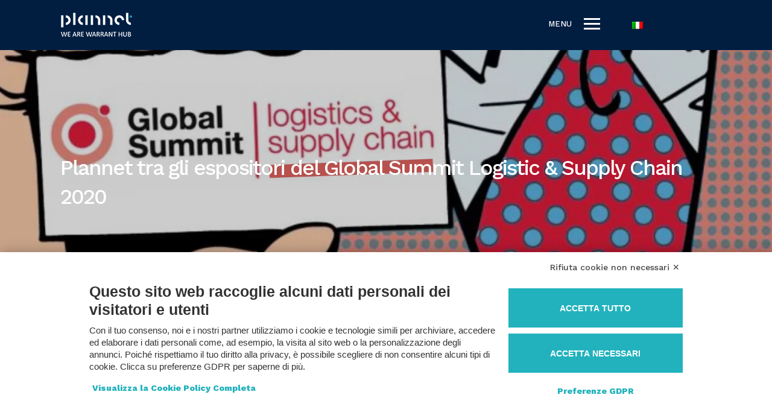

--- FILE ---
content_type: text/html; charset=utf-8
request_url: https://www.google.com/recaptcha/api2/anchor?ar=1&k=6LeuyLYUAAAAAADmGXXJoorXqhFWg6mctfqkiaOg&co=aHR0cHM6Ly9wbGFubmV0Lml0OjQ0Mw..&hl=en&v=PoyoqOPhxBO7pBk68S4YbpHZ&size=invisible&anchor-ms=20000&execute-ms=30000&cb=17kg6dkvx1p0
body_size: 48546
content:
<!DOCTYPE HTML><html dir="ltr" lang="en"><head><meta http-equiv="Content-Type" content="text/html; charset=UTF-8">
<meta http-equiv="X-UA-Compatible" content="IE=edge">
<title>reCAPTCHA</title>
<style type="text/css">
/* cyrillic-ext */
@font-face {
  font-family: 'Roboto';
  font-style: normal;
  font-weight: 400;
  font-stretch: 100%;
  src: url(//fonts.gstatic.com/s/roboto/v48/KFO7CnqEu92Fr1ME7kSn66aGLdTylUAMa3GUBHMdazTgWw.woff2) format('woff2');
  unicode-range: U+0460-052F, U+1C80-1C8A, U+20B4, U+2DE0-2DFF, U+A640-A69F, U+FE2E-FE2F;
}
/* cyrillic */
@font-face {
  font-family: 'Roboto';
  font-style: normal;
  font-weight: 400;
  font-stretch: 100%;
  src: url(//fonts.gstatic.com/s/roboto/v48/KFO7CnqEu92Fr1ME7kSn66aGLdTylUAMa3iUBHMdazTgWw.woff2) format('woff2');
  unicode-range: U+0301, U+0400-045F, U+0490-0491, U+04B0-04B1, U+2116;
}
/* greek-ext */
@font-face {
  font-family: 'Roboto';
  font-style: normal;
  font-weight: 400;
  font-stretch: 100%;
  src: url(//fonts.gstatic.com/s/roboto/v48/KFO7CnqEu92Fr1ME7kSn66aGLdTylUAMa3CUBHMdazTgWw.woff2) format('woff2');
  unicode-range: U+1F00-1FFF;
}
/* greek */
@font-face {
  font-family: 'Roboto';
  font-style: normal;
  font-weight: 400;
  font-stretch: 100%;
  src: url(//fonts.gstatic.com/s/roboto/v48/KFO7CnqEu92Fr1ME7kSn66aGLdTylUAMa3-UBHMdazTgWw.woff2) format('woff2');
  unicode-range: U+0370-0377, U+037A-037F, U+0384-038A, U+038C, U+038E-03A1, U+03A3-03FF;
}
/* math */
@font-face {
  font-family: 'Roboto';
  font-style: normal;
  font-weight: 400;
  font-stretch: 100%;
  src: url(//fonts.gstatic.com/s/roboto/v48/KFO7CnqEu92Fr1ME7kSn66aGLdTylUAMawCUBHMdazTgWw.woff2) format('woff2');
  unicode-range: U+0302-0303, U+0305, U+0307-0308, U+0310, U+0312, U+0315, U+031A, U+0326-0327, U+032C, U+032F-0330, U+0332-0333, U+0338, U+033A, U+0346, U+034D, U+0391-03A1, U+03A3-03A9, U+03B1-03C9, U+03D1, U+03D5-03D6, U+03F0-03F1, U+03F4-03F5, U+2016-2017, U+2034-2038, U+203C, U+2040, U+2043, U+2047, U+2050, U+2057, U+205F, U+2070-2071, U+2074-208E, U+2090-209C, U+20D0-20DC, U+20E1, U+20E5-20EF, U+2100-2112, U+2114-2115, U+2117-2121, U+2123-214F, U+2190, U+2192, U+2194-21AE, U+21B0-21E5, U+21F1-21F2, U+21F4-2211, U+2213-2214, U+2216-22FF, U+2308-230B, U+2310, U+2319, U+231C-2321, U+2336-237A, U+237C, U+2395, U+239B-23B7, U+23D0, U+23DC-23E1, U+2474-2475, U+25AF, U+25B3, U+25B7, U+25BD, U+25C1, U+25CA, U+25CC, U+25FB, U+266D-266F, U+27C0-27FF, U+2900-2AFF, U+2B0E-2B11, U+2B30-2B4C, U+2BFE, U+3030, U+FF5B, U+FF5D, U+1D400-1D7FF, U+1EE00-1EEFF;
}
/* symbols */
@font-face {
  font-family: 'Roboto';
  font-style: normal;
  font-weight: 400;
  font-stretch: 100%;
  src: url(//fonts.gstatic.com/s/roboto/v48/KFO7CnqEu92Fr1ME7kSn66aGLdTylUAMaxKUBHMdazTgWw.woff2) format('woff2');
  unicode-range: U+0001-000C, U+000E-001F, U+007F-009F, U+20DD-20E0, U+20E2-20E4, U+2150-218F, U+2190, U+2192, U+2194-2199, U+21AF, U+21E6-21F0, U+21F3, U+2218-2219, U+2299, U+22C4-22C6, U+2300-243F, U+2440-244A, U+2460-24FF, U+25A0-27BF, U+2800-28FF, U+2921-2922, U+2981, U+29BF, U+29EB, U+2B00-2BFF, U+4DC0-4DFF, U+FFF9-FFFB, U+10140-1018E, U+10190-1019C, U+101A0, U+101D0-101FD, U+102E0-102FB, U+10E60-10E7E, U+1D2C0-1D2D3, U+1D2E0-1D37F, U+1F000-1F0FF, U+1F100-1F1AD, U+1F1E6-1F1FF, U+1F30D-1F30F, U+1F315, U+1F31C, U+1F31E, U+1F320-1F32C, U+1F336, U+1F378, U+1F37D, U+1F382, U+1F393-1F39F, U+1F3A7-1F3A8, U+1F3AC-1F3AF, U+1F3C2, U+1F3C4-1F3C6, U+1F3CA-1F3CE, U+1F3D4-1F3E0, U+1F3ED, U+1F3F1-1F3F3, U+1F3F5-1F3F7, U+1F408, U+1F415, U+1F41F, U+1F426, U+1F43F, U+1F441-1F442, U+1F444, U+1F446-1F449, U+1F44C-1F44E, U+1F453, U+1F46A, U+1F47D, U+1F4A3, U+1F4B0, U+1F4B3, U+1F4B9, U+1F4BB, U+1F4BF, U+1F4C8-1F4CB, U+1F4D6, U+1F4DA, U+1F4DF, U+1F4E3-1F4E6, U+1F4EA-1F4ED, U+1F4F7, U+1F4F9-1F4FB, U+1F4FD-1F4FE, U+1F503, U+1F507-1F50B, U+1F50D, U+1F512-1F513, U+1F53E-1F54A, U+1F54F-1F5FA, U+1F610, U+1F650-1F67F, U+1F687, U+1F68D, U+1F691, U+1F694, U+1F698, U+1F6AD, U+1F6B2, U+1F6B9-1F6BA, U+1F6BC, U+1F6C6-1F6CF, U+1F6D3-1F6D7, U+1F6E0-1F6EA, U+1F6F0-1F6F3, U+1F6F7-1F6FC, U+1F700-1F7FF, U+1F800-1F80B, U+1F810-1F847, U+1F850-1F859, U+1F860-1F887, U+1F890-1F8AD, U+1F8B0-1F8BB, U+1F8C0-1F8C1, U+1F900-1F90B, U+1F93B, U+1F946, U+1F984, U+1F996, U+1F9E9, U+1FA00-1FA6F, U+1FA70-1FA7C, U+1FA80-1FA89, U+1FA8F-1FAC6, U+1FACE-1FADC, U+1FADF-1FAE9, U+1FAF0-1FAF8, U+1FB00-1FBFF;
}
/* vietnamese */
@font-face {
  font-family: 'Roboto';
  font-style: normal;
  font-weight: 400;
  font-stretch: 100%;
  src: url(//fonts.gstatic.com/s/roboto/v48/KFO7CnqEu92Fr1ME7kSn66aGLdTylUAMa3OUBHMdazTgWw.woff2) format('woff2');
  unicode-range: U+0102-0103, U+0110-0111, U+0128-0129, U+0168-0169, U+01A0-01A1, U+01AF-01B0, U+0300-0301, U+0303-0304, U+0308-0309, U+0323, U+0329, U+1EA0-1EF9, U+20AB;
}
/* latin-ext */
@font-face {
  font-family: 'Roboto';
  font-style: normal;
  font-weight: 400;
  font-stretch: 100%;
  src: url(//fonts.gstatic.com/s/roboto/v48/KFO7CnqEu92Fr1ME7kSn66aGLdTylUAMa3KUBHMdazTgWw.woff2) format('woff2');
  unicode-range: U+0100-02BA, U+02BD-02C5, U+02C7-02CC, U+02CE-02D7, U+02DD-02FF, U+0304, U+0308, U+0329, U+1D00-1DBF, U+1E00-1E9F, U+1EF2-1EFF, U+2020, U+20A0-20AB, U+20AD-20C0, U+2113, U+2C60-2C7F, U+A720-A7FF;
}
/* latin */
@font-face {
  font-family: 'Roboto';
  font-style: normal;
  font-weight: 400;
  font-stretch: 100%;
  src: url(//fonts.gstatic.com/s/roboto/v48/KFO7CnqEu92Fr1ME7kSn66aGLdTylUAMa3yUBHMdazQ.woff2) format('woff2');
  unicode-range: U+0000-00FF, U+0131, U+0152-0153, U+02BB-02BC, U+02C6, U+02DA, U+02DC, U+0304, U+0308, U+0329, U+2000-206F, U+20AC, U+2122, U+2191, U+2193, U+2212, U+2215, U+FEFF, U+FFFD;
}
/* cyrillic-ext */
@font-face {
  font-family: 'Roboto';
  font-style: normal;
  font-weight: 500;
  font-stretch: 100%;
  src: url(//fonts.gstatic.com/s/roboto/v48/KFO7CnqEu92Fr1ME7kSn66aGLdTylUAMa3GUBHMdazTgWw.woff2) format('woff2');
  unicode-range: U+0460-052F, U+1C80-1C8A, U+20B4, U+2DE0-2DFF, U+A640-A69F, U+FE2E-FE2F;
}
/* cyrillic */
@font-face {
  font-family: 'Roboto';
  font-style: normal;
  font-weight: 500;
  font-stretch: 100%;
  src: url(//fonts.gstatic.com/s/roboto/v48/KFO7CnqEu92Fr1ME7kSn66aGLdTylUAMa3iUBHMdazTgWw.woff2) format('woff2');
  unicode-range: U+0301, U+0400-045F, U+0490-0491, U+04B0-04B1, U+2116;
}
/* greek-ext */
@font-face {
  font-family: 'Roboto';
  font-style: normal;
  font-weight: 500;
  font-stretch: 100%;
  src: url(//fonts.gstatic.com/s/roboto/v48/KFO7CnqEu92Fr1ME7kSn66aGLdTylUAMa3CUBHMdazTgWw.woff2) format('woff2');
  unicode-range: U+1F00-1FFF;
}
/* greek */
@font-face {
  font-family: 'Roboto';
  font-style: normal;
  font-weight: 500;
  font-stretch: 100%;
  src: url(//fonts.gstatic.com/s/roboto/v48/KFO7CnqEu92Fr1ME7kSn66aGLdTylUAMa3-UBHMdazTgWw.woff2) format('woff2');
  unicode-range: U+0370-0377, U+037A-037F, U+0384-038A, U+038C, U+038E-03A1, U+03A3-03FF;
}
/* math */
@font-face {
  font-family: 'Roboto';
  font-style: normal;
  font-weight: 500;
  font-stretch: 100%;
  src: url(//fonts.gstatic.com/s/roboto/v48/KFO7CnqEu92Fr1ME7kSn66aGLdTylUAMawCUBHMdazTgWw.woff2) format('woff2');
  unicode-range: U+0302-0303, U+0305, U+0307-0308, U+0310, U+0312, U+0315, U+031A, U+0326-0327, U+032C, U+032F-0330, U+0332-0333, U+0338, U+033A, U+0346, U+034D, U+0391-03A1, U+03A3-03A9, U+03B1-03C9, U+03D1, U+03D5-03D6, U+03F0-03F1, U+03F4-03F5, U+2016-2017, U+2034-2038, U+203C, U+2040, U+2043, U+2047, U+2050, U+2057, U+205F, U+2070-2071, U+2074-208E, U+2090-209C, U+20D0-20DC, U+20E1, U+20E5-20EF, U+2100-2112, U+2114-2115, U+2117-2121, U+2123-214F, U+2190, U+2192, U+2194-21AE, U+21B0-21E5, U+21F1-21F2, U+21F4-2211, U+2213-2214, U+2216-22FF, U+2308-230B, U+2310, U+2319, U+231C-2321, U+2336-237A, U+237C, U+2395, U+239B-23B7, U+23D0, U+23DC-23E1, U+2474-2475, U+25AF, U+25B3, U+25B7, U+25BD, U+25C1, U+25CA, U+25CC, U+25FB, U+266D-266F, U+27C0-27FF, U+2900-2AFF, U+2B0E-2B11, U+2B30-2B4C, U+2BFE, U+3030, U+FF5B, U+FF5D, U+1D400-1D7FF, U+1EE00-1EEFF;
}
/* symbols */
@font-face {
  font-family: 'Roboto';
  font-style: normal;
  font-weight: 500;
  font-stretch: 100%;
  src: url(//fonts.gstatic.com/s/roboto/v48/KFO7CnqEu92Fr1ME7kSn66aGLdTylUAMaxKUBHMdazTgWw.woff2) format('woff2');
  unicode-range: U+0001-000C, U+000E-001F, U+007F-009F, U+20DD-20E0, U+20E2-20E4, U+2150-218F, U+2190, U+2192, U+2194-2199, U+21AF, U+21E6-21F0, U+21F3, U+2218-2219, U+2299, U+22C4-22C6, U+2300-243F, U+2440-244A, U+2460-24FF, U+25A0-27BF, U+2800-28FF, U+2921-2922, U+2981, U+29BF, U+29EB, U+2B00-2BFF, U+4DC0-4DFF, U+FFF9-FFFB, U+10140-1018E, U+10190-1019C, U+101A0, U+101D0-101FD, U+102E0-102FB, U+10E60-10E7E, U+1D2C0-1D2D3, U+1D2E0-1D37F, U+1F000-1F0FF, U+1F100-1F1AD, U+1F1E6-1F1FF, U+1F30D-1F30F, U+1F315, U+1F31C, U+1F31E, U+1F320-1F32C, U+1F336, U+1F378, U+1F37D, U+1F382, U+1F393-1F39F, U+1F3A7-1F3A8, U+1F3AC-1F3AF, U+1F3C2, U+1F3C4-1F3C6, U+1F3CA-1F3CE, U+1F3D4-1F3E0, U+1F3ED, U+1F3F1-1F3F3, U+1F3F5-1F3F7, U+1F408, U+1F415, U+1F41F, U+1F426, U+1F43F, U+1F441-1F442, U+1F444, U+1F446-1F449, U+1F44C-1F44E, U+1F453, U+1F46A, U+1F47D, U+1F4A3, U+1F4B0, U+1F4B3, U+1F4B9, U+1F4BB, U+1F4BF, U+1F4C8-1F4CB, U+1F4D6, U+1F4DA, U+1F4DF, U+1F4E3-1F4E6, U+1F4EA-1F4ED, U+1F4F7, U+1F4F9-1F4FB, U+1F4FD-1F4FE, U+1F503, U+1F507-1F50B, U+1F50D, U+1F512-1F513, U+1F53E-1F54A, U+1F54F-1F5FA, U+1F610, U+1F650-1F67F, U+1F687, U+1F68D, U+1F691, U+1F694, U+1F698, U+1F6AD, U+1F6B2, U+1F6B9-1F6BA, U+1F6BC, U+1F6C6-1F6CF, U+1F6D3-1F6D7, U+1F6E0-1F6EA, U+1F6F0-1F6F3, U+1F6F7-1F6FC, U+1F700-1F7FF, U+1F800-1F80B, U+1F810-1F847, U+1F850-1F859, U+1F860-1F887, U+1F890-1F8AD, U+1F8B0-1F8BB, U+1F8C0-1F8C1, U+1F900-1F90B, U+1F93B, U+1F946, U+1F984, U+1F996, U+1F9E9, U+1FA00-1FA6F, U+1FA70-1FA7C, U+1FA80-1FA89, U+1FA8F-1FAC6, U+1FACE-1FADC, U+1FADF-1FAE9, U+1FAF0-1FAF8, U+1FB00-1FBFF;
}
/* vietnamese */
@font-face {
  font-family: 'Roboto';
  font-style: normal;
  font-weight: 500;
  font-stretch: 100%;
  src: url(//fonts.gstatic.com/s/roboto/v48/KFO7CnqEu92Fr1ME7kSn66aGLdTylUAMa3OUBHMdazTgWw.woff2) format('woff2');
  unicode-range: U+0102-0103, U+0110-0111, U+0128-0129, U+0168-0169, U+01A0-01A1, U+01AF-01B0, U+0300-0301, U+0303-0304, U+0308-0309, U+0323, U+0329, U+1EA0-1EF9, U+20AB;
}
/* latin-ext */
@font-face {
  font-family: 'Roboto';
  font-style: normal;
  font-weight: 500;
  font-stretch: 100%;
  src: url(//fonts.gstatic.com/s/roboto/v48/KFO7CnqEu92Fr1ME7kSn66aGLdTylUAMa3KUBHMdazTgWw.woff2) format('woff2');
  unicode-range: U+0100-02BA, U+02BD-02C5, U+02C7-02CC, U+02CE-02D7, U+02DD-02FF, U+0304, U+0308, U+0329, U+1D00-1DBF, U+1E00-1E9F, U+1EF2-1EFF, U+2020, U+20A0-20AB, U+20AD-20C0, U+2113, U+2C60-2C7F, U+A720-A7FF;
}
/* latin */
@font-face {
  font-family: 'Roboto';
  font-style: normal;
  font-weight: 500;
  font-stretch: 100%;
  src: url(//fonts.gstatic.com/s/roboto/v48/KFO7CnqEu92Fr1ME7kSn66aGLdTylUAMa3yUBHMdazQ.woff2) format('woff2');
  unicode-range: U+0000-00FF, U+0131, U+0152-0153, U+02BB-02BC, U+02C6, U+02DA, U+02DC, U+0304, U+0308, U+0329, U+2000-206F, U+20AC, U+2122, U+2191, U+2193, U+2212, U+2215, U+FEFF, U+FFFD;
}
/* cyrillic-ext */
@font-face {
  font-family: 'Roboto';
  font-style: normal;
  font-weight: 900;
  font-stretch: 100%;
  src: url(//fonts.gstatic.com/s/roboto/v48/KFO7CnqEu92Fr1ME7kSn66aGLdTylUAMa3GUBHMdazTgWw.woff2) format('woff2');
  unicode-range: U+0460-052F, U+1C80-1C8A, U+20B4, U+2DE0-2DFF, U+A640-A69F, U+FE2E-FE2F;
}
/* cyrillic */
@font-face {
  font-family: 'Roboto';
  font-style: normal;
  font-weight: 900;
  font-stretch: 100%;
  src: url(//fonts.gstatic.com/s/roboto/v48/KFO7CnqEu92Fr1ME7kSn66aGLdTylUAMa3iUBHMdazTgWw.woff2) format('woff2');
  unicode-range: U+0301, U+0400-045F, U+0490-0491, U+04B0-04B1, U+2116;
}
/* greek-ext */
@font-face {
  font-family: 'Roboto';
  font-style: normal;
  font-weight: 900;
  font-stretch: 100%;
  src: url(//fonts.gstatic.com/s/roboto/v48/KFO7CnqEu92Fr1ME7kSn66aGLdTylUAMa3CUBHMdazTgWw.woff2) format('woff2');
  unicode-range: U+1F00-1FFF;
}
/* greek */
@font-face {
  font-family: 'Roboto';
  font-style: normal;
  font-weight: 900;
  font-stretch: 100%;
  src: url(//fonts.gstatic.com/s/roboto/v48/KFO7CnqEu92Fr1ME7kSn66aGLdTylUAMa3-UBHMdazTgWw.woff2) format('woff2');
  unicode-range: U+0370-0377, U+037A-037F, U+0384-038A, U+038C, U+038E-03A1, U+03A3-03FF;
}
/* math */
@font-face {
  font-family: 'Roboto';
  font-style: normal;
  font-weight: 900;
  font-stretch: 100%;
  src: url(//fonts.gstatic.com/s/roboto/v48/KFO7CnqEu92Fr1ME7kSn66aGLdTylUAMawCUBHMdazTgWw.woff2) format('woff2');
  unicode-range: U+0302-0303, U+0305, U+0307-0308, U+0310, U+0312, U+0315, U+031A, U+0326-0327, U+032C, U+032F-0330, U+0332-0333, U+0338, U+033A, U+0346, U+034D, U+0391-03A1, U+03A3-03A9, U+03B1-03C9, U+03D1, U+03D5-03D6, U+03F0-03F1, U+03F4-03F5, U+2016-2017, U+2034-2038, U+203C, U+2040, U+2043, U+2047, U+2050, U+2057, U+205F, U+2070-2071, U+2074-208E, U+2090-209C, U+20D0-20DC, U+20E1, U+20E5-20EF, U+2100-2112, U+2114-2115, U+2117-2121, U+2123-214F, U+2190, U+2192, U+2194-21AE, U+21B0-21E5, U+21F1-21F2, U+21F4-2211, U+2213-2214, U+2216-22FF, U+2308-230B, U+2310, U+2319, U+231C-2321, U+2336-237A, U+237C, U+2395, U+239B-23B7, U+23D0, U+23DC-23E1, U+2474-2475, U+25AF, U+25B3, U+25B7, U+25BD, U+25C1, U+25CA, U+25CC, U+25FB, U+266D-266F, U+27C0-27FF, U+2900-2AFF, U+2B0E-2B11, U+2B30-2B4C, U+2BFE, U+3030, U+FF5B, U+FF5D, U+1D400-1D7FF, U+1EE00-1EEFF;
}
/* symbols */
@font-face {
  font-family: 'Roboto';
  font-style: normal;
  font-weight: 900;
  font-stretch: 100%;
  src: url(//fonts.gstatic.com/s/roboto/v48/KFO7CnqEu92Fr1ME7kSn66aGLdTylUAMaxKUBHMdazTgWw.woff2) format('woff2');
  unicode-range: U+0001-000C, U+000E-001F, U+007F-009F, U+20DD-20E0, U+20E2-20E4, U+2150-218F, U+2190, U+2192, U+2194-2199, U+21AF, U+21E6-21F0, U+21F3, U+2218-2219, U+2299, U+22C4-22C6, U+2300-243F, U+2440-244A, U+2460-24FF, U+25A0-27BF, U+2800-28FF, U+2921-2922, U+2981, U+29BF, U+29EB, U+2B00-2BFF, U+4DC0-4DFF, U+FFF9-FFFB, U+10140-1018E, U+10190-1019C, U+101A0, U+101D0-101FD, U+102E0-102FB, U+10E60-10E7E, U+1D2C0-1D2D3, U+1D2E0-1D37F, U+1F000-1F0FF, U+1F100-1F1AD, U+1F1E6-1F1FF, U+1F30D-1F30F, U+1F315, U+1F31C, U+1F31E, U+1F320-1F32C, U+1F336, U+1F378, U+1F37D, U+1F382, U+1F393-1F39F, U+1F3A7-1F3A8, U+1F3AC-1F3AF, U+1F3C2, U+1F3C4-1F3C6, U+1F3CA-1F3CE, U+1F3D4-1F3E0, U+1F3ED, U+1F3F1-1F3F3, U+1F3F5-1F3F7, U+1F408, U+1F415, U+1F41F, U+1F426, U+1F43F, U+1F441-1F442, U+1F444, U+1F446-1F449, U+1F44C-1F44E, U+1F453, U+1F46A, U+1F47D, U+1F4A3, U+1F4B0, U+1F4B3, U+1F4B9, U+1F4BB, U+1F4BF, U+1F4C8-1F4CB, U+1F4D6, U+1F4DA, U+1F4DF, U+1F4E3-1F4E6, U+1F4EA-1F4ED, U+1F4F7, U+1F4F9-1F4FB, U+1F4FD-1F4FE, U+1F503, U+1F507-1F50B, U+1F50D, U+1F512-1F513, U+1F53E-1F54A, U+1F54F-1F5FA, U+1F610, U+1F650-1F67F, U+1F687, U+1F68D, U+1F691, U+1F694, U+1F698, U+1F6AD, U+1F6B2, U+1F6B9-1F6BA, U+1F6BC, U+1F6C6-1F6CF, U+1F6D3-1F6D7, U+1F6E0-1F6EA, U+1F6F0-1F6F3, U+1F6F7-1F6FC, U+1F700-1F7FF, U+1F800-1F80B, U+1F810-1F847, U+1F850-1F859, U+1F860-1F887, U+1F890-1F8AD, U+1F8B0-1F8BB, U+1F8C0-1F8C1, U+1F900-1F90B, U+1F93B, U+1F946, U+1F984, U+1F996, U+1F9E9, U+1FA00-1FA6F, U+1FA70-1FA7C, U+1FA80-1FA89, U+1FA8F-1FAC6, U+1FACE-1FADC, U+1FADF-1FAE9, U+1FAF0-1FAF8, U+1FB00-1FBFF;
}
/* vietnamese */
@font-face {
  font-family: 'Roboto';
  font-style: normal;
  font-weight: 900;
  font-stretch: 100%;
  src: url(//fonts.gstatic.com/s/roboto/v48/KFO7CnqEu92Fr1ME7kSn66aGLdTylUAMa3OUBHMdazTgWw.woff2) format('woff2');
  unicode-range: U+0102-0103, U+0110-0111, U+0128-0129, U+0168-0169, U+01A0-01A1, U+01AF-01B0, U+0300-0301, U+0303-0304, U+0308-0309, U+0323, U+0329, U+1EA0-1EF9, U+20AB;
}
/* latin-ext */
@font-face {
  font-family: 'Roboto';
  font-style: normal;
  font-weight: 900;
  font-stretch: 100%;
  src: url(//fonts.gstatic.com/s/roboto/v48/KFO7CnqEu92Fr1ME7kSn66aGLdTylUAMa3KUBHMdazTgWw.woff2) format('woff2');
  unicode-range: U+0100-02BA, U+02BD-02C5, U+02C7-02CC, U+02CE-02D7, U+02DD-02FF, U+0304, U+0308, U+0329, U+1D00-1DBF, U+1E00-1E9F, U+1EF2-1EFF, U+2020, U+20A0-20AB, U+20AD-20C0, U+2113, U+2C60-2C7F, U+A720-A7FF;
}
/* latin */
@font-face {
  font-family: 'Roboto';
  font-style: normal;
  font-weight: 900;
  font-stretch: 100%;
  src: url(//fonts.gstatic.com/s/roboto/v48/KFO7CnqEu92Fr1ME7kSn66aGLdTylUAMa3yUBHMdazQ.woff2) format('woff2');
  unicode-range: U+0000-00FF, U+0131, U+0152-0153, U+02BB-02BC, U+02C6, U+02DA, U+02DC, U+0304, U+0308, U+0329, U+2000-206F, U+20AC, U+2122, U+2191, U+2193, U+2212, U+2215, U+FEFF, U+FFFD;
}

</style>
<link rel="stylesheet" type="text/css" href="https://www.gstatic.com/recaptcha/releases/PoyoqOPhxBO7pBk68S4YbpHZ/styles__ltr.css">
<script nonce="v-82bUgD9_XPzblpLHSf9w" type="text/javascript">window['__recaptcha_api'] = 'https://www.google.com/recaptcha/api2/';</script>
<script type="text/javascript" src="https://www.gstatic.com/recaptcha/releases/PoyoqOPhxBO7pBk68S4YbpHZ/recaptcha__en.js" nonce="v-82bUgD9_XPzblpLHSf9w">
      
    </script></head>
<body><div id="rc-anchor-alert" class="rc-anchor-alert"></div>
<input type="hidden" id="recaptcha-token" value="[base64]">
<script type="text/javascript" nonce="v-82bUgD9_XPzblpLHSf9w">
      recaptcha.anchor.Main.init("[\x22ainput\x22,[\x22bgdata\x22,\x22\x22,\[base64]/[base64]/[base64]/[base64]/[base64]/UltsKytdPUU6KEU8MjA0OD9SW2wrK109RT4+NnwxOTI6KChFJjY0NTEyKT09NTUyOTYmJk0rMTxjLmxlbmd0aCYmKGMuY2hhckNvZGVBdChNKzEpJjY0NTEyKT09NTYzMjA/[base64]/[base64]/[base64]/[base64]/[base64]/[base64]/[base64]\x22,\[base64]\\u003d\\u003d\x22,\x22w4tzV8ODRV/CnMKoJk1ZM8OfNHLDrcOGTSLCh8Kww4vDlcOzDsKbLMKLQXV4FBPDvcK1NiLCusKBw6/[base64]/Cm2PDl8KDw5PCvzXDqinDmhvDosK+wpbCi8ONBMKnw6cvA8OKfsKwPcOeO8Kew7ssw7oRw6nDmsKqwpBQBcKww6jDhQFwb8Kuw4N6wocRw417w7xidMKTBsOOF8OtITIOdhVFaD7Dvg7DncKZBsOIwodMYxkRP8OXwr/DrirDl2NPGsKow4nCt8ODw5bDucKVNMOsw6LDhznCtMOFwrjDvmY2DsOawoRLwrIjwq1AwrsNwrp5wpNsC2NzBMKAf8K2w7FCQcKnwrnDuMKWw6vDpMK3I8KKOhTDr8KmQyd+P8Omch/[base64]/w7kHw5bCvALCvcKhKm7Ck8OOeMKXEXXDpHbDh0FCwpx2w5pRwpPCi2jDmsKMRnTCicOTAEPDrRPDjU0dw5DDnA8ywpExw6HCuWk2wpYHasK1CsK3wr7DjDUzw73CnMOLXMOCwoF9w7YCwp/[base64]/Dg8KKwqAkYkUDw50nwoMNe8OFPcOJwrTClz7CkWvCuMKRVCpNdcKxwqTCgsOCwqDDq8KLHiwUTCrDlSfDlsKtXX8AbcKxd8OBw7bDmsOeOMK0w7YHR8KSwr1LJMOjw6fDhwx4w4/DvsK7TcOhw7E9wo5kw5nCq8O1V8KdwrR/worDmcO+MnzDsX1zw5zCuMOxZzvCtxDCnsKsfMOzLC7DiMKgeMOfESc4woI8P8KDc1UVwokhRTglwr0dw4ZWA8KkLcOyw7dbaEnDsXXCkSBHwprDr8KAw5pjV8K1w7/CsS/[base64]/Cul0wQHjCgyjCpMK0LsO5FsKwwrHCjcOHwpxTHMOmw4ZpYXPDqcKSDjvClAl2M2zDo8O2w7LDgMOLwpFHwpjClcKpw514wrQLw7Yuwo7CghR9w5MEwo8jw5s1WsKeRcKlQ8K4w7MTPsKMwrJ5c8O2wr8iwrt/[base64]/DkFB+asKoKsO/w5TDv0DDtMKgfsK2w5vCiMKzIVVDw4zCp3jDthzCqmp5eMOadGlrGsK0w4bClsKhaV/ChiPDlTLCsMK9w7lzwo4vfMOBw7/Dl8Orw7ciwodpDcOuO0h8wqIcekDDocOzU8Okw7rCk2AKByvDixPDjsKpw5/CsMOpwqDDtSx/w43DqF/Cr8OEw7AJwoDCgQ9PWMKvGMKqwqPCgMOyKCvCkEdSw5DDpMOvwoFjw67DtCrDp8KOVwELDCQkThkXdcKaw7rCn3FaTMO/[base64]/[base64]/MFbDuxLCs8K6IQzCu37DssK/w5VZDcKDOGo3w5PCokzDuzLCusKCd8OxwpXDuxdcbnHChSPDqVPCogxTXh7Cm8OIwoExw6zDjMK4e1XClWNaEkTClMKJwrrDihTDp8O9MTrDg8KILE9Ww61iw7zDp8KORVLCqsOlG0oOU8KKYg3Dgz3DkcOCKU/[base64]/[base64]/w40wM1zCs8OYXMOTwoPDkVDCocOxDcK6IUE8wq/ChcK6WRsNwrgzasKawrHDmzzDjMKsWzvClMKLw5zDtcOnwpsUwprCg8OKdVYTw4/ChWDDhyDCmH1WFTJEESYSwr/[base64]/[base64]/DjEFrworCtcKKRcObcsOcw47DtSLCmGxXw43DsMKtLhrDpUAuUyLDjmYNFBRxbU7CgXZqwpYYwr0kclZGwq1KbcKQccKBcMONwo/CkcOywqfCvF3DhzZvw5QMw7oVFnrCnHzCjhApS8OHwrgJXFbDj8OVWcK2dcKUU8K7S8Kkw5vDqzPCt3nDgjJ3BcKSO8O0K8O/w6YwB0l3w5JxNz5QY8OzZzw9DsKXcmtew6zCnz0gIDFuIcOgwr02VmTCrMOJKcOBwrrDmE4UdcOtw5giVcOZFwFIwrhuc3DDq8KKdMK0wr7DiETDkyojw6QuW8K2wrTCnGZeU8OzwrFREsOywr5zw4XCssOZOwnCgcO9RmzDigYHw6s/[base64]/CusOzw5NeGMK2DMO+wo8xw5nDhMKBYMKrw6oJw4E6w5pAWlbDiw1hwpoiw78wwrvDtMOJI8OAwrvDkzgBw6UkXsOaZlbCvTFIw6I/AH91wpHChFlXeMKJTsOXc8KFJMKnR0LCoCXDksOgIsOXPFTCmS/Ch8K3G8Kiw6ALeMOfSMKxw6DDp8OnwqoqOMKSwr/[base64]/wrx+wrbCqVXCvMOHGjjCncKUw7xSwqUhwpTCtcOtwqwaw7HCuHrDicOxwq9FaB/DsMK1bXHDpHxoZE/[base64]/wr12wobDlgPCkcOCOE8Bw7ERw73CjsOFwq7Ck8O6w61owqLDrcOew5TDncKkw6jDhAPCkCNsBzpgwo7DlcOFwq4HRgRPRzLDmX4DK8K0woQkwoXDgcObw4zDncOzwr1Aw5U5U8Owwo9CwpRdK8OMw4/CgibCqMKBworCs8OADsOUKMOSwptfFsOIXMKVWnXCl8K0w6jDgzLCusKywrZKwprDp8KIw5vCqE5Kw7DDmsOtQcKFXsOfLMKFFsKhw6QKwpLCgMKGwpzCqMOuw5jCnsK2LcKgwpcBwo1BRcOOw6svw5/DkBgDHE0jw7sAwq9yVlx/WMOBwp3Ci8Kww7XCiXDDoAM7CsOfeMOdfsOVw7PCmcKAUBTDs11jAzPDscOGbcOoLUJacsOXNVHDiMKaL8OlwrnDqMOKBMKfw7DDjT/Dk2zClH/CpsO1w6/DscKwIUMWHHtgMj7CtcOow7PCjMKawobDrMKIS8KnS2p1LVRpw49jX8KYCQHDssOCwrQBw7HDh0Y1wpXDtMK5wq3Cq3jCjMK6w6LCssOqwp5dw5RkLsKBw43Dj8K/OMK7E8OFwrvCpcOhF13Cv2zDmmzClsOww4pDLm9GI8OJwqw2DMKHwq7DssOCZy7DmcOXUMOBwojCncK0a8KqFxgDYSjCpcK4RcKBOFtLw7LDmj4ZFsKoHk9Pw4jCmsOWTiLDnMKdw6p6IsK/[base64]/Dj8O6F8OLGhkDwoY/wrHCokvCoXIfAMOrCW7Chw4SwqQoBX/DpiDDtQvCjnrDrsOjw7XDmMOww5DCpT/DiCnDisORwplrMsKsw5s0w6jCsW59woNQNjXDvVvDncKawqcvUjjCrirDqMK7T0zDp1kQNm0UwooFKsOFw4jDvcOsWMKBQiN4blsMwoBIwqXCvcOPEAViY8KtwrgLwrRuHTYDIy7CrMKfc1AidAnCncOhwp3DvgjCrcKkfENdJT7CrsOjDSDDosOUw7DCjlvDthA/I8KKw7JbwpXDrSY/[base64]/w5hKf8OCDMO/w5vCmhnDng97wqfDsMKTQ8ORw6nDusOTw5xZHMOVw7bDpcORNcKGwr1LUsKiWy3Dq8Kcw63CtThNw7vDj8KBSGTDrmfDl8Kfw4F2w6Y+K8Kpw75Fe8OXRxjDm8KpHk/DrTTDjVoUTMOUSxTDvl7CtGjCu33Dg1DCtUg1EcKlUsKSwqLDrMKLwovCn1jDmAvCshHCg8K6w55cbBPDrSXCvxvCt8KUOcO3w6pbwrgjQ8KVRGxxwp95UUBNwrfCr8OSPMKhDyfDjm3CksOtwqDCpShcwrnDlnTDsAEmGxHClDcheDvDm8OpDcOTw7g/w7Emw5QGQz1nDkPClcKUw7HCklpxw4LDsCHDhx/DksKiw7kydF8MAcOIwpjDqcKPWcOKwopNwrBXw5kHNMKWwplZw5EhwoNiJMOFEyVrVsKLw4otw7/Cs8OcwqAdw5bDoSbDlzHCo8OmKXl8IcOncMK3PBUVw7l2w5J8w7E2wqwEwr/Crm7DpMOvKcK2w7pew43CmsKdXcKNw4bDsC5nDCjDrzLCpsK/[base64]/DisKowrglZcOtO3QMCxHCux96w5YLDXdRw6nDjsKjw5PCgH0cwpbDt8OxKjvCtcOaw6TDuMOFwq/Ct2jDksKXV8OhNcKQwpHCtMKcw4zCj8Khw7XDk8KUwrlrOwlYwq3DskDCsQZlbsKQVsK+wpzDk8Okw5c3w5jCv8Krw4YjbhNVSwZTwqZQw6LDicOde8KZIxHCncKnwrLDssO8IMOXccODAMKsXMKuRBrDvELChwzDiHXCssOqO1bDqkHDj8K/w60HwpbDmytfwrXDosO3QsKcRnliUF8Hw6ZjCcKpwr7DjHdzLcKIw5oDw5M+H1jDlV9NU109OBfCiGMNShDDmGrDv3xBwoXDvXR6w4rCm8KOXVNnwpbCjsKXw5lHw4hZw5p9DcOhwqrDunHDnR3DuSJLwq7DuT3ClcKNw4NJwpctQ8OhwqjCqMOqw4Yww58/woXDmA3CoEZHeBPCucOzw7PCpsKtKcO+w6nDglLDpMOOM8KgJjV7w5LCtMOWPGEMbMKAAzQZwqoQwqMGwpoyDsO0DkjCisKvw6YYasKtaTtQw6MmwojDvxxPX8OHDkjCqcKuNEDCl8O3ERxbwrhyw7haX8KWw63CrMKtHsKEdW1dwq/DlsOhw7ZQBsKCw4p8woPDqi8kAMOnaHHDvcKwI1fCkHXCjQXChMOowpPDusKADhvDk8OQHwNCwrAbAyNFw4IES1bCvTXDhAMFHsO+YsKNw4jDv0vDpMOSw5bDr2HDr3/DqWXCusKzw6Yww6IbIR06CsKuwqPCmwPCmsOUwoLCiThhH1B/fTvDn0ZNw5jDrTJzwpNxGmvCisKuwqLDucOLQXfCjAnCm8OaVMOvYDhxwo7CtcOYw4bCmiw7H8OEdcO7wp/[base64]/DlDllwrvCmEfDhMK7w5I9LcKpw5vCmS8XElHDrz1EPk/DjUVhw7LCu8Ogw5htZQ4SHcOkwoDDmMOLc8KQw49UwrQuUMOywqYPd8K4FUQkKnVew5PCsMOVwo3ChsO8MEN1wo04FMK5NhLCl0PCosKRw4FOKC8YwqtzwqlHLcOXbsK+w64dJWthbB3CssO4esOKdsKAHsOXw4cewoZWwqTCiMKxwqshfkPDi8Khw5oUIU/DicOrw4bCrMOfw6dNwoBLaXbDpATCpyPDl8KHw5DCnVIxdsKlwrzDgHZ+NQrCojknwoFNBsKIcnpKZFDDpGl7w6Fowr3Di1HDsHEGwoRcBXXCnCDCj8O0wp54b0fDoMK3wofChsOVw7sVWMO6fh/DsMO+QQRrw5MtVRVOasOdAMKkBmDDshoUQGHClktKw5N4OHnDhMOfccO2wr/Dr0PCpsOMw6LCm8KfOic1wpLDmMKIwpp4wrBUQsKRUsOHdcOmwp5swrnCuAXDscO8DjbCgWvCvMKvaDDDtMOWb8O2w7/CnMO1wokGwqF/[base64]/CnlfDmWfDtsO0S1TClcK5QsKuw7LCs2wdO3zDuSDDuMOrw6BkJcOdDsKlwpJ0w4JQNA7CocOke8KvMx5+w5TDhUtIw5gnVUHDmCInwrlKwrthwoZRTznCohHCqsOzw4vCocOvw6TCsmTCpMO0wp5pw4J8w4UFd8K7e8OsWMKLagnDk8OVwpTDrV7CtMK/wowUwpPDtXTDgMONwrvDncKaw5nCqsK7ZMOND8KAZhkywoQNwodEVGvDllrCijrDvMOUw4YBP8O2eUtJwr8eP8OZQS8Kw5/DmcKbw6bCnsKxwocMQcOXwrTDsBrDqMO/VsO3LRHCmcOUVxDDssKew7t8wqjCmsKVwrISMSLCv8K/SSMYw5/ClSpsw4TDiwJ5b3Aow6VKwq5sRMOwHTPCqXnDmMO1wrnCjBwPw5jDvMKOw4rCnsKEccK7eV/Cj8KewqDCgsKbw6tOwr/DniMsKHRVw7rDqMK9LiUGEsK7w5gZdUvCiMOSEVzChGZSw7sfwrVjw5BpMRN0w4PCscKwCB/Cpw88wo/[base64]/JsOAwpd7w5pgw73CqW7ClHwBHRPDhMKnVcKywoM4w7/Dk1bDpXUvw5bCmkLCssO0Jnw+RRUAMxzDhnR8wrDClErDucO6w5bDrRnDhcOdQcKIwo7DmcOMO8OWCy7DtTY1ZMOuQB/DtsOmVsKgLMK2w5nCicKzwrkmwqHCiFvCswlxQ1VMLXnDiQPDjcOpWcKKw4/CmcK6wp3CqMOTwoFpdU8PIjYAalw/SMO0woHDmg/DrnMUw6F8w67Dt8KMw70Uw5/[base64]/DjMKDbH5mP3bCkcKKQGbDrX03w5h6w705OVIoYXfDp8K/IU/DrsKiUcOvQ8ODwoRraMK4CFA8w4/[base64]/CjB0rJ8Kywo1lTMOXAMKfw5LDvHstwo7DqsKdwotlw5gVQsO5wq/CnA3DncK/wrjDvMOrccK/[base64]/Dlx3ChcOlw61awpvCjyDCsClnwr/CvMKNw7TCkikSwpDCuX/Cm8KnBsKGw7nDnsK9woPDgFQ4wqhXworCjsOcOcKHwpjCgxUeLD5YZsK2wodMbCQUw5cGS8KJw6PDo8OzGRTCjsOJRMKeAMK4I3Rzw5LCocOpXE/Cp8K1dFzCsMK0QcKEwqojOzPCgMK+w5XDisOwf8Osw5IywoEkIk0aZHxtw6zDuMOXHHseRMOKw5fDhcOqwrBTw5rDpUJIYsK9w5xxcj/CiMK3w5PDvVnDgFzDjcKqw7F8ZT1SwpYewrLDoMOlw7Jfw4/Ckjhgwr/[base64]/CghZiesOrMjtiw61Iw5bCn3zCs23DlWLCgcKqwoxOw6wMwrTChsOHHcONaTvCv8Ktwo08w4VUw59ww75pw6QVwplsw7YIA3phw4wIBmEUej3CgW4qwp/DvcOlw7/DmMK0TMOULsOew4xVwqBNfXLDjRojM1IvwrLDoU8zw43DmcK/w4AWXS15wp3CssKhbkjChsKSJcKpL3XDjmZLLQ7DrsKoY0l8P8KAGF3CsMKbccKPJgvDnEo8w6/[base64]/CvmQDb8KtWHUOVcO4XMOXwr/DgsObwpA9w6DCtsK2CGLDm0Fvw5jDk35VVMKUwqRSwo/CmSDCiVp0fhtmw7rDm8Oiw6FowqUOw4fDjMKqNCLDs8KawpQ6wo4lPMOfbkjCnMO+wrzCtMO5wovDjVsWw5zDrBoWwr46Qj7Cn8OuJwQeRAYSOcOAG8KnBDd4KcK7w5LDgURIwoMOR0HDomp8w4TDsn7ChMK1cCt3w7XDhGJwwp/DuQ0aYlHDvjjCuizCjsKMwq7DtMOvUlPClzHDrMO+Xmlvwo7DmlIGwrQ8aMKzMMOuTBV6woVLIsKaC0hHwrchwrPCncKqHsO+Yj3CoE7CsX3DtkzDscOLw7DDvcO9wrR/BcO7FjIZRA4MOiXCtV3DlyfCqknDk1MFAcKLJ8KfwqrDmDzDoHLDj8KeRALDgMKoLcOewrTDg8KaVsOPP8KDw68iYmgDw4jDjnnCmMK3w5zCvSnCpXDDtnJNwrTCuMKowqwbV8OTw6LCoy/CmcOcOFvDp8OXwocsQB9yE8KuJhxLw7NuT8K4wqPCmcKYFcKlw5fDo8KnwqzChh5gw5dxwoAAwprCosOicjXCv1jDtMO0fx8fwqxRwqVEAMKgdxEYwpvChMOIwqgbLRZ+H8KMWcO9fsKDP2cXw55/wqZ8YcKFJ8O+IcOAIsOdw5B1woHDsMK9w6TDs0Y1PMOJw4Qvw7TClsOjwqsTwolwBWFNdcOow5kxw7MpVzHCrWbDucOxcBrDsMOJwqzCnW7DgQh2OjIMIGnCmXPCvcOrdS9fwqnCqcKrCiF/NMOmIAwXwopewopUJ8OVwoXCvBoqw5Y7M2DCsiXDkcO/wok7fcO+FMOFwo07OxXDmMKOw5zDncOKw6rDpsKqdzPDrMOZB8KawpQBXlhrHybCtMKWw4LDjsKNwrHDjxVVXSBTdlXCrcKracK1ZMK+w5LCiMOewrseXsOkR8Kgw4vDisO7wobCsCQzA8OVHB0HY8KTw7kwOMOAcMKGw4/Cg8KtSTNsC2vDpcO3SsKZDVEfflDDocOaOUtWOGo2woI2w40INcObwoVBwrnDmSl7NDjCjcK5w4cPw6YEOCc8w5TDoMKxHMK7chnCu8OEw5rCqcKrw6PCgsKcw7nCoxjDs8K+wrcDwqzCo8KTCGDCqAtPVsKkwovDv8O3woYDw4xBVsOiw7d/IcKlZsO0wrXCvWgXwo7CmMOvRMOIw5hbBwBJwp9xw4fChcONwonCgxbCjMOaZjTDgsOMwr/CrxlKw4IOw65kVsOIw78QwrnDvBwdf3pYwqHCmBvCp1Ypw4E1w7nDs8OALsKhwoYlw4BES8Ovw5hXwrYWw5DDrVHDjMKGw5AHSz9Bw6M0LAfDjT3Dk1VedRg4wqIQLWZ2w5A/OMO4Y8KFwrrDnm7CosKCwp/CgMKfwoJcLTTDs0dBwpEsBcObwq3CmHhcL0bCj8KrYsOtKwkkw4fCvUnCqFpKwqVew5zCrcOBVRFaJUx1T8OfeMKMbMKdw5/Cr8OAwpQKwpUqe3HCqsO/DCkewo3DiMKJfSQ3Z8KbDm3CkF0IwrIcIcOfw6xTwpJnPSdKDR4fw6EINsOMw6zDggkqVAnCs8KlVlTCkMO6w7VRE1BJJlTCiUbCtsKPw4/Dp8K5FMOTw6gKw77CmcK3B8OObMOGDUFyw5cBKMKDwpJLw5rCrnPCkcKAJcKzwojCnEDDmDPCocKNSCpFwqA2KCbCqHLDhgTCu8KUKTdLwrPDs1LDt8O7wqjDn8OTDyYTMcOlwqvChQbCtMOTckUDw7tfwpvDsXrCrR9HAcK6w6HChsO9Y3XDg8K/HwTDq8OFEATCtsO2GnLCn3hpKsOsa8KYwpTCrsKJw4fCln3ChsOawph/[base64]/CrxwSXcOpw7LCmSMABBjDlCo9F8O0w4DCn8KIY8OOwr0hw7osw4bCugwywpcIHR81SiNTbMOXIMO8w7N6wr/DncOswpZBEMO9woV/[base64]/CtRDCjsODX13DnsO7e2XCv8Klw4sEwo7DnHVZwr/ChG/DvzDCh8O9w73DiHUKw47DjcKlwoPDlljCvcKtw4TDosOZaMKSOBRPGsOLX3FbN34Yw7B8w6rDmjbCsV/DhsO/[base64]/DgwUzRTlJwoEJb8Kyw6fDklbDvMKOwrPDuAspB8ObYcKdGHPDtSTCnREbAynDvUF9CMOzJiDDhsO6wrF8Fn7CjkXDlQLCgMOwAsKgH8KRwoLDncO8wr83IXJpwpfClcKBK8K/BAs8w58Fw67DiVQNw6XChsKywr/CtMOqw6M6HVhRMcOgdcKQw6rCicKlC0/DgMKswoQrcsKawpl9w706w5/Ci8OqL8OyAWtkasKKYhvDlcK2PWN3woAywqZnJ8OUHMKCQ00XwqQOw5HDjsKGfgjCh8KpwoDDiCw/B8ObODNHP8OXNiTCp8OWQ8KqYsKaKFLCiQrCr8OkbE0iZzRxwqAebCktw5TChgvCtRHDsA7CgCtDDMOOP3IjwoZUwqrDpcK8w67DvMKsbx5xw6/DlgR9w70qQBF2VxzChzLCmFTDr8OQwrMawoPDnsKMw4ZfQA4GSsK7w5TClnXCqn/CpcKDEcK+wqPCs2HCk8K5L8Kqw6g0HEF4R8O0wrZLBTbDpMOkMcKfw5jCoUcdQ2TCjCAswoRuw6HDqC7CqTsGwrvDs8KSw45dwp7Cn2gFCsOwbQczw4dkAcKUVQnCu8KgQCfDunE/[base64]/E1DDvMKcw4M2w6RiQ23DjSjCm8O1wq7ChMOYw7vDgMKVwrrDnG3DmmwoEwXChjF3w4/DgMOaNEcVTy5Pw53Dq8OBw5FiGMKpXMOmCj06wqTDhcOpwqzDjMKLQDDCnsKIw4J2w7nCrwAGDsKew6BJBwHDgMO7E8OnHHbChH0kRUJWb8OuYsKYw7wrBcOJwp/Dj1Y8w53DpMOIwqPCgcKcwrDDqMOWUsKeAsOJw5hLAsKywppINcOEw7vCmMK2W8OnwocyM8KUwq48wpzCmsOfVsOtLFfCqF8tbsOBw7UPwqcvw5JEw75VwpXCjwVxY8KDWMOowoYdwqzDlsObUsKRZSbDosKTw43Cq8KuwoI/[base64]/Co8KRw7TCv8Ojw7nChcOdw6Eowq17wrPCv8K0wp7CmsORwrQAw6DCtjjCqml8w5HDlMKtw7nDhsO2w53DucKXEWHCvMKUfFEuIMKqCcKMLQjDoMKlw4lPw43CkcOTwpbDiDljTcKBM8KswrTDqcKNYw/[base64]/CsGLDu8OzwrvCoygedHhUwo9yLsKIw7lmDcOTwqZJwqdUUMOBFC5Mwo7Cq8KsL8O9w6h0QwTCiSbCrATCn2kQBhnCiU7CmcOBVQcuw7dKwq3ClEsuTxkRaMKBQALDgcOSPsOZwqliGsOOw4wvwr/DisODwrFew4sxw5JEecK4wrRvKgDDsX4AwqIdwqzCgsKcHEhoFsOWTCPDkyzCuz9IMyQHwphxwq7ClCbDgXPDpEZRw5TCrifDjTFbwrMqwrXCrAXDqsKqw4Y/AmcLEcKjwozCr8Oyw4XClcODwrnCoDwVfMOcwrlnwpLDiMOpDUNzw77Dkmg7OMKFw5rCnMOuHMOTwpYjA8OzBMKEQEl/[base64]/[base64]/[base64]/DssK+w6LCgl95RsOmZlMowq3DqcKcw7vDtMOiwofCq8K5w4R2wplAccK+w5LCmjEzAXwGw4cTccK4wrrDkcKcw6wow6DChcKKUMKTwqrCocOPFCXDiMKtwo0Ew7wOwpFEfHg2wrlNPCwuDMK4NnXDtmZ8WlgJwovCnMO/YsK4UsOew6Fbw5N2w6HDpMKJwqvCpsOTC1HDjQnDlg1hJBnCnsOMw6ghFwV8w6vCqGEHwoHDkMKnA8OIwogyw5BTwrRgw45RwqbDn0zCn1zDhwvCpCrCvRZpE8OoJcKqQG/[base64]/ClMKDw4YKacOOD3/DuFtUJlx3XMKWw7BHMhHDq2rCmWJMDVdoaWTDhMOIwqDCtHDDjAk9cQ1ZwoonGlBvwrXDmcKtwpxBwrJdw6XDkMK2wok6w4FYwo7DjxTDsBzCgMKIw63Dhj7CjXjDvMOkwoILwqd5wpx/[base64]/CksOvX8Kewr3Dg8OUVFnCjmfDow3DvcO6wqdqw4DDnyYAw5lOwqhwL8KYwqrChibDlcKsbMKsGjx8EsKwFyHCj8OIDxVCLMObAMKzw5JgwrfCrxpuPsO1wrUSTh/[base64]/CjcKiw7kTw7IeYyQvw4LCjsOzwprDsX3Cj8OLwpUEcMOGGU4gKxl/wpPDo2PChsK9QsK1wqdUw4REw4IbUHvCgG9PDlABR2XClSfDrMOzw7x4wqbDk8OeHMKqw7oAwo3Dt2PDll7DiDh/[base64]/ClF3ChBMdVMKow5/[base64]/d8OGeVk9wo54c8Kuwo3CqRtOL8OmOcKFKk7Cm8Kgwqddw5jCnXHDjsOdw7A6LQUxw7bDhcKuwoxuw5NsGMOXcjpyw5/DoMKeJkrDgSzCuVx0Q8OLw7pFEsOnRSJ2w5PDoiFSTMKpdcO4wrfCncOmF8KvworDqmzCosKCJj4cNj0mVkbDsRbDhcK9PsKzKsO3H2bDlG4KUxV/OsKCw606w5zDiBMpJFlnM8O3w7lEZ0lFQXxuw58Lwo4taCdCDMKJwph2wpl2GHNHClR+NyrCsMOzHycUwr3CiMKFM8OELmbDmBnCgT8wcDrDjMKsW8KzUMOUwoXDsWjDkwh3w5rDsjPCjsK/wrcybsOZw7dKw702wrnDjMOiw6nDj8KaCMOuNi4AJcKPLVwuZsOowqHDuG/CsMOJwrfDjcOaVybDqws+dMK8KAnCu8K4NcOxaCDCisOkYMKFJcKMwobCvw0tw5RowqvDiMOlw4h1OAfDmcOTw7EoECZHw5hsCMOTMhDDk8OKT1lDwpnCoU4xGcOAeXDDpcOXw4nDijzCsFPDssOuw7/CoFM/SsKvBDrCkWjDlcKPw5VywpTCvMObwrIPN3HDmC4dwqEdMcOLa3csVMK7wqN3GsOawpfDh8OjaHXCvcKnw4nCmBnDiMKaw5PDgsKLwoIuwod/S0hMw6vCpw5mKMKww7/CtMKuRsOgworDuMKpwotOY1NrTMKNEcKwwrgwfcOiP8OPC8OWw4/DlVzCiC7DtMKTwq7DhMKHwqB9PMKswr/DikUsIjfCmQxiw75zwq0LwojCgkPCssObw6PDv1NWwq/[base64]/CocOGwrvDncOBwpMXMwPCklZ8XMOqVsKcTMKsB8KpS8O9w6cdCC3Dp8OxesKcdHZvK8KOwrsdw4nCuMKYwoESw6/DvcOdw6vDnmFibQMXQQhoXG3DkcOvw4nCg8Koaix/[base64]/woLCk8K+AcKyAynDjxNGQlvCvcKkDUHDjHXDocKCwo/CscOyw5Q9YxTCrFfCh3AawoVma8KLJ8KlB2bDn8KhwocDwplvcW3Ci2DCo8KEOwxvOSADNXXCvMK7wpM7w7rCk8KSwqQAJTsLH34TcMKgIMKfw7BVLsOXw5cWwowWw7/DqQLCpx/[base64]/ME3CmsKuUQpjw5zDmsOzw4HCnHfChcKATF8JwrlRwoLCkWfDs8OlwoLDvsKzwqHDuMKUwr92csKiDGI+w4MVTyZKw5Ahw6/CgsOvw4VWI8K1W8OMBMK3M0fCsknDlC4Dw6PCnsOWSgwVTWLDjAg/e0/CjcKOfGfDqwfDnHbCpUQQw4FgQTrClcO2ZMOZw7fCs8K2w6HCohI6IsKnGjTDp8KCw57CjQ3ChAfCsMOQTsOracKzw5d1wrrDqzhAA2xSwrpAwrxhfWIlJgVyw7JOwrxiwpfDvwUDGS/DmsKvw7lSwosXw77Cj8OtwqXDlMKYFMKMTEUpw6FWwoZjw6cMw5Zawp7Dhz/DoWTCu8O4wrd/Lkgjw7vDusKELcOtAHBkwrkYb14tFsOFPDs/Z8KJEMOqw5fCisKBWEzDlsO5aSAfSEZ8wq/CmzbDggPCvkcmaMKeaQbCnVxFXsKmMMOqRsO1w63DtMK5NiojwrnClMOsw7VSWjd9QnPChmdEwqPCmsKvAiHCgFlfSifCpGrCncKbZC0/a2zDix10w6IEw5vCn8ObworCpF/Do8K3U8OKw5TCsUc6wqnCuSnDr04AQWTDnghuwrQDH8O2w6gxw5Rgwq4sw5k7w5MWEcKhwrwTw5XDvT0QLibCmcKyX8O9BcOjw6oCN8OTaSzCq3k9w6/CiRjDsENTwqIww6sSHRcqBhHDgyzCmMKILcOHez/Dh8Kawo9DUCNIw5HCkcKjeSzDtTd+w7rDl8K7wonCosOuQcKBW2F9Sy5Swo8ewppOw4ozwqrCpGLCuX3CpBU3w6vClFBiw6pAak5/w6PCi3TDlMK9DmFtLBXCknHCncO3BEjCgsOXw6JkFQQpwpYXdsKSMsKsw5Bew6ARF8OyMMKyw4ptwp3CjxTCj8O/wr5xfsOrw75IQErCo21zFcOwUsKGB8OeR8OtTGrDtwbCj1XDlWXDjTDDg8Ojw6hmwpZtwqLCnsKtw7bCjHdEw4obAsKNwonDqcK3wpTCniMXbMKcfsK/w6IoAVHDj8OKwqY3F8KOfMOGLUfDrMKOw6l6PF1QTRXCviLCosKAKwfDtnonw4rClhrCgR/DscKbJ2DDhHrCjMOqTVEcwqsrw7EkYcOXTFVJw4fCm3fChcKiFQ/CmUjClipZw6bCixvDlMOYw4HCpGVxcMKKRsKLw7poV8Osw5AdTsKxwrjCugNnYS0kDUjDtBRWwpEfYgNKegQhw7IqwrbCtS5uPsObcRjDjivCmVHDtMOQXsK+w6V8VDAewpgQAwtkQ8O/Vl4dwpPDpXE9wrJ3FsKoPytzEMONw7XDh8ODwpLDjsKMXsOYwpYfbsKbw47DncOmwpXDmFwQWR/DtkggwoDCm2DDpD5twro+M8O/wpPDu8Osw6vClcO/JXLDhiIVw4LDncKxKcOxwqgSwqnDihjDoAnDu3HCtERtSsOaZgXDpx0yw5LDvn9hwpVYw6VtbVnDuMKrCsKVf8OcXsOfXsOUZ8OiXXNUAMOcCMKzR1Rmw47CqDXCk0/DlzfCqGTDv2M7w7MiBcKPSGc1w4LCvyxyV1zChkNvwpvDtmjCkcK9wqTCjRsUw4/CkhMew53CkMOuw4bDhsK5LS/CuMKHLDArwp0qwqFrwo/Dp2DDrwDDqWRucsKFw40lWMOQw7QEWQXDtcOIAl4nLcKHw5bDrADCtTQIVHB7w5PCqcOVYsKcwphowpJDwpsEw7d7b8Ktw7bDucOdaC/DsMOLw5fCh8OrHE3CssKXwoPCgFTDqkvDmsO4SzwPWcKLw6Fbw5fCqH/[base64]/Di8OZJHPClcK8Fg/CnjXCr2RYZsOvwq7CqHLDlUw5EkDDnTrCqcKOwqVkAnYMSMOTfMKBwpPDvMOjdg3DmDjDuMO0EcOwwqvDi8KVXGvDj1bDtwF0wqTChsOzGMOQWR9ORkrCrMKLK8OaJ8K5DGTCr8KIG8K0Sy7DlzLDiMOnOMKQwoxuw4nCu8Opw6zDiBYpYm/DuzBqwrjCuMKHMsOkwrTDqkvCvcKMwqnDpcKfC3zCksOgBk9jw78bBiPChcOow63DtsKLClV8w64Hw5vDmBt2w78saGrDkThBw6/[base64]/XcO0OMOew6jDjEXDu8Onw4Q8WsO/w5/CpFF/wqfDq8Oxwp8yXC5Kb8KDQB7CiQl8wqB2wrPDvBTCgl7DgMKMwpBSwoDDtGjDlcKKw4PCuX3DjsK7W8Kpw7whci/CqcKzcWMKw6JkwpLCp8K6w5nCpsOFQ8K+w4JvTjHCmcONR8KLPsOvasONw7zCvDfCscKLwrTDuVRlFGwEw79WfwjCiMO0CHZoRFJFw64Ew4HCkMOmKm3Cn8O2TG/DnMOCw6vCq0HCqsKqSMKzcsK6wodhwos3w7/DpCHDuFfCjcKNw59LYmxpEcKgwq7Du2DDqsKCAhPDv1sWwrbCtMOewq40w6PCrMOrwo/[base64]/DunoPDMKPejPChWjDlkzDrTnDuhrDgcKMwq7CgCF4wpcODcO8wrXDpEzCicOFaMOOw4nCpC8xYhHDi8Oxw6rCgGkwKQ3Dh8KxW8Ojw7hOw5/CucKmf17CoVjDkiXCusK8wpjDs3FpcMOub8OdL8K1w5NSwpzDgU3DuMO5w6h5A8O0ZsKrVcK/ZMKtw4x4w6lawr9VYcK/wqvDh8OZwopbwpDCoMKmw5dRw45BwqUBw4LCmH9Mw4BBw4HDhMKfw4bCo3TCnRjCqlXDvjfDisOmwr/Dh8KVwrBIDj4aJBQzT3TCnzbDqMO0w6jDlsKXS8Kpw69CGTjCjmcHZQHDh31mS8KlM8KWBxjDiHjCsSTCk2vCgT/CgsOKFV5bw6jCqsOfAXvCt8KjU8OWw4J/w6vCiMKQwrnDt8KNw57Dp8OZS8KPXifCrcKAd2xIw6HDjiXChsO9A8K4wqtTwrjCq8OVwqcfwqHCl14UMsOYw7keA0AMWGQITEE9XMO0w69fcRnDj2rCny8gOEvClMO2w4diRlhCwo5WG29TFydFwrtAw4wAwqcuwpvCgVjDk0/[base64]/CtsKfdXjCp8OIw70rw5zCj8KJw7jDi0DDkMKCw6zDmx/Dr8KXwqjDun7DqsKodh/CiMKywozCuiDDrFHCqgEtw69wG8OrdsOxwovCih7Cq8OLw7xXZ8KAwrTCp8KJTmc7w5vDuV/CssK0woRBwrA/EcKbIsOmKsKJeik1wrB5TsK+wp7ClyrCshRpwoHCjMKcNMO+w4MaQsK9VhcGw71dwqU7RMKjDsKuWMOkc3NawrXCkMOsGmQSZ192G3lQQXTDk3EgNsOHdMOXwrrDtsK8QDxpesONGj1wccK/wrzCtRFzwopxVAvCsm5OKyLDtcOQwpvCusK+DAnCjChTPADCtCnDqsKuB33CjmIqwqXCi8Kaw43DozfDrhcPw4bCqsOawro6w7nDnsOLf8OfLsKkw4TCjMOiMjIqLHTCgsOTLsOWwokIOsK0DWXDg8OSC8KIPhDDgXfCn8Obw7/Cnl3Cl8KuAcOfw7jCoj8fLDDCqiYRwpHDssKnZMOfFsKyOMKrwr3DimfChcKDwqDCscKFF1VIw7fDmcO0wqHCmis+ZcOjwrLCnTl7w7/[base64]/DlsOnwonCnC3CrcO+dRV9wqBTw4Qnwo/DjMOEeC9Twr4EwoZgXMK5d8OQAMOMcWA2UMKaFRPDusONUcKELgQbwrPDhsOuw4nDn8OzG10uw7M+EUrDl2rDtsObDcKbwrLDuR/[base64]/DqsOlw5vDisOQwpNZdMKiw6hvwrLDoMOewrgmXMObe3HDs8OuwpQaM8K9w7XDmcKGc8Kawr1+w5hbwqt2wrTCncOcw6Iawo7Dl3TCj0R4w6XDjgfDqg9LbzXCviDDs8KJw7TDs2/Dn8Klw6HCiQLDlcOBdcKRw4jDicOyOzVGwrXCpcONAXrCn3t2w6/[base64]/CvnsvBMO7bsONw4TDhSvCsW7Dvlcew7LCkkVuwr/[base64]/Dg3kPPsOWBCzCn3HCqHpWwopLbnbDkD05w6U0RD7Dm2vDscONbRrDp1nDu2/DhcOzBXELHERjwq5HwpYmwplFRzUMw6nCtsK/w57DmB4Xw6diwqnDmMKvw4g6w77CiMO0O0FcwqhfMGtvwqXCiCl/TMOmwrnCpm9BcWrCoE9wwoDCsWB5w5LCicKqfyZjZk3DlAfCnjovRQkJw5AvwpQIKsOlw7fDksK2AgldwqcNTEnCj8Ouwo9vw71Swr/DmizClsKyNybChQEjS8OGaS/DrwknOcOvw4U1I3U4e8Oyw4d2IsOfCMOJLidUFHLDvMOIZ8OuRGvCgcOgTx7CiQrDpyg4w67Chk88dsOjwp/[base64]/CisK5KsK9TcO8w65LPikdwoQyw7bCkV4Vw6rDrsK+HMOWD8OWL8KLQULCtTNiGVzDhcKzwpVABMOjw7LDhsKOd1XCtQLDisOOF8O+w5M7w5vCoMKAw5zDvMKQJsOXw5PCnjISesOpw5zClsKNEQzDihYRR8OfBm1kw6zDtcOOWEXDp3g/FcOfwohyJlQyeULDvcKFw7BHYsOcITnCkTjDpMKPw614wo9qwrzDgEvDp2gWwr/[base64]/CvBHCvRbDv8O7T8Kdwo/DhH7Clk7DrnXCuFU/wrFJRcO7w7jDsMO3w4YjwpjDg8OibSx9w6dyd8OqcWAGwr4lw6XDo2xffHXChjbCmcKiw6NBf8Kvwps2w74JwpjDmcKANGpXwqjCh28RdMKKCMKhMMKtwpzChlEfXcK5wqDCq8ORHUllw5fDt8OLw4VZR8OMwp/[base64]/[base64]/[base64]\\u003d\x22],null,[\x22conf\x22,null,\x226LeuyLYUAAAAAADmGXXJoorXqhFWg6mctfqkiaOg\x22,0,null,null,null,0,[21,125,63,73,95,87,41,43,42,83,102,105,109,121],[1017145,739],0,null,null,null,null,0,null,0,null,700,1,null,0,\[base64]/76lBhmnigkZhAoZnOKMAhk\\u003d\x22,0,1,null,null,1,null,0,1,null,null,null,0],\x22https://plannet.it:443\x22,null,[3,1,1],null,null,null,1,3600,[\x22https://www.google.com/intl/en/policies/privacy/\x22,\x22https://www.google.com/intl/en/policies/terms/\x22],\x22Juq4krNgxKlstmaJJDu9kppbq+8EjwurCK0ZK/xDWyg\\u003d\x22,1,0,null,1,1768938454641,0,0,[168,149,194],null,[59,229,235,85,50],\x22RC-WOR_3vJ2M8WAxA\x22,null,null,null,null,null,\x220dAFcWeA4npWEx9ORiv6bJc3ddgcrpkF-DnC4mXW_V_pEaeRJldwnu6YBgYvSwWIYm2iHAdTof6tEUiZhvQhubB5ZpvabAwWCoxg\x22,1769021254616]");
    </script></body></html>

--- FILE ---
content_type: text/html; charset=utf-8
request_url: https://www.google.com/recaptcha/enterprise/anchor?ar=1&k=6LdGZJsoAAAAAIwMJHRwqiAHA6A_6ZP6bTYpbgSX&co=aHR0cHM6Ly9wbGFubmV0Lml0OjQ0Mw..&hl=en&v=PoyoqOPhxBO7pBk68S4YbpHZ&size=invisible&badge=inline&anchor-ms=20000&execute-ms=30000&cb=rsuckyjqwydr
body_size: 48755
content:
<!DOCTYPE HTML><html dir="ltr" lang="en"><head><meta http-equiv="Content-Type" content="text/html; charset=UTF-8">
<meta http-equiv="X-UA-Compatible" content="IE=edge">
<title>reCAPTCHA</title>
<style type="text/css">
/* cyrillic-ext */
@font-face {
  font-family: 'Roboto';
  font-style: normal;
  font-weight: 400;
  font-stretch: 100%;
  src: url(//fonts.gstatic.com/s/roboto/v48/KFO7CnqEu92Fr1ME7kSn66aGLdTylUAMa3GUBHMdazTgWw.woff2) format('woff2');
  unicode-range: U+0460-052F, U+1C80-1C8A, U+20B4, U+2DE0-2DFF, U+A640-A69F, U+FE2E-FE2F;
}
/* cyrillic */
@font-face {
  font-family: 'Roboto';
  font-style: normal;
  font-weight: 400;
  font-stretch: 100%;
  src: url(//fonts.gstatic.com/s/roboto/v48/KFO7CnqEu92Fr1ME7kSn66aGLdTylUAMa3iUBHMdazTgWw.woff2) format('woff2');
  unicode-range: U+0301, U+0400-045F, U+0490-0491, U+04B0-04B1, U+2116;
}
/* greek-ext */
@font-face {
  font-family: 'Roboto';
  font-style: normal;
  font-weight: 400;
  font-stretch: 100%;
  src: url(//fonts.gstatic.com/s/roboto/v48/KFO7CnqEu92Fr1ME7kSn66aGLdTylUAMa3CUBHMdazTgWw.woff2) format('woff2');
  unicode-range: U+1F00-1FFF;
}
/* greek */
@font-face {
  font-family: 'Roboto';
  font-style: normal;
  font-weight: 400;
  font-stretch: 100%;
  src: url(//fonts.gstatic.com/s/roboto/v48/KFO7CnqEu92Fr1ME7kSn66aGLdTylUAMa3-UBHMdazTgWw.woff2) format('woff2');
  unicode-range: U+0370-0377, U+037A-037F, U+0384-038A, U+038C, U+038E-03A1, U+03A3-03FF;
}
/* math */
@font-face {
  font-family: 'Roboto';
  font-style: normal;
  font-weight: 400;
  font-stretch: 100%;
  src: url(//fonts.gstatic.com/s/roboto/v48/KFO7CnqEu92Fr1ME7kSn66aGLdTylUAMawCUBHMdazTgWw.woff2) format('woff2');
  unicode-range: U+0302-0303, U+0305, U+0307-0308, U+0310, U+0312, U+0315, U+031A, U+0326-0327, U+032C, U+032F-0330, U+0332-0333, U+0338, U+033A, U+0346, U+034D, U+0391-03A1, U+03A3-03A9, U+03B1-03C9, U+03D1, U+03D5-03D6, U+03F0-03F1, U+03F4-03F5, U+2016-2017, U+2034-2038, U+203C, U+2040, U+2043, U+2047, U+2050, U+2057, U+205F, U+2070-2071, U+2074-208E, U+2090-209C, U+20D0-20DC, U+20E1, U+20E5-20EF, U+2100-2112, U+2114-2115, U+2117-2121, U+2123-214F, U+2190, U+2192, U+2194-21AE, U+21B0-21E5, U+21F1-21F2, U+21F4-2211, U+2213-2214, U+2216-22FF, U+2308-230B, U+2310, U+2319, U+231C-2321, U+2336-237A, U+237C, U+2395, U+239B-23B7, U+23D0, U+23DC-23E1, U+2474-2475, U+25AF, U+25B3, U+25B7, U+25BD, U+25C1, U+25CA, U+25CC, U+25FB, U+266D-266F, U+27C0-27FF, U+2900-2AFF, U+2B0E-2B11, U+2B30-2B4C, U+2BFE, U+3030, U+FF5B, U+FF5D, U+1D400-1D7FF, U+1EE00-1EEFF;
}
/* symbols */
@font-face {
  font-family: 'Roboto';
  font-style: normal;
  font-weight: 400;
  font-stretch: 100%;
  src: url(//fonts.gstatic.com/s/roboto/v48/KFO7CnqEu92Fr1ME7kSn66aGLdTylUAMaxKUBHMdazTgWw.woff2) format('woff2');
  unicode-range: U+0001-000C, U+000E-001F, U+007F-009F, U+20DD-20E0, U+20E2-20E4, U+2150-218F, U+2190, U+2192, U+2194-2199, U+21AF, U+21E6-21F0, U+21F3, U+2218-2219, U+2299, U+22C4-22C6, U+2300-243F, U+2440-244A, U+2460-24FF, U+25A0-27BF, U+2800-28FF, U+2921-2922, U+2981, U+29BF, U+29EB, U+2B00-2BFF, U+4DC0-4DFF, U+FFF9-FFFB, U+10140-1018E, U+10190-1019C, U+101A0, U+101D0-101FD, U+102E0-102FB, U+10E60-10E7E, U+1D2C0-1D2D3, U+1D2E0-1D37F, U+1F000-1F0FF, U+1F100-1F1AD, U+1F1E6-1F1FF, U+1F30D-1F30F, U+1F315, U+1F31C, U+1F31E, U+1F320-1F32C, U+1F336, U+1F378, U+1F37D, U+1F382, U+1F393-1F39F, U+1F3A7-1F3A8, U+1F3AC-1F3AF, U+1F3C2, U+1F3C4-1F3C6, U+1F3CA-1F3CE, U+1F3D4-1F3E0, U+1F3ED, U+1F3F1-1F3F3, U+1F3F5-1F3F7, U+1F408, U+1F415, U+1F41F, U+1F426, U+1F43F, U+1F441-1F442, U+1F444, U+1F446-1F449, U+1F44C-1F44E, U+1F453, U+1F46A, U+1F47D, U+1F4A3, U+1F4B0, U+1F4B3, U+1F4B9, U+1F4BB, U+1F4BF, U+1F4C8-1F4CB, U+1F4D6, U+1F4DA, U+1F4DF, U+1F4E3-1F4E6, U+1F4EA-1F4ED, U+1F4F7, U+1F4F9-1F4FB, U+1F4FD-1F4FE, U+1F503, U+1F507-1F50B, U+1F50D, U+1F512-1F513, U+1F53E-1F54A, U+1F54F-1F5FA, U+1F610, U+1F650-1F67F, U+1F687, U+1F68D, U+1F691, U+1F694, U+1F698, U+1F6AD, U+1F6B2, U+1F6B9-1F6BA, U+1F6BC, U+1F6C6-1F6CF, U+1F6D3-1F6D7, U+1F6E0-1F6EA, U+1F6F0-1F6F3, U+1F6F7-1F6FC, U+1F700-1F7FF, U+1F800-1F80B, U+1F810-1F847, U+1F850-1F859, U+1F860-1F887, U+1F890-1F8AD, U+1F8B0-1F8BB, U+1F8C0-1F8C1, U+1F900-1F90B, U+1F93B, U+1F946, U+1F984, U+1F996, U+1F9E9, U+1FA00-1FA6F, U+1FA70-1FA7C, U+1FA80-1FA89, U+1FA8F-1FAC6, U+1FACE-1FADC, U+1FADF-1FAE9, U+1FAF0-1FAF8, U+1FB00-1FBFF;
}
/* vietnamese */
@font-face {
  font-family: 'Roboto';
  font-style: normal;
  font-weight: 400;
  font-stretch: 100%;
  src: url(//fonts.gstatic.com/s/roboto/v48/KFO7CnqEu92Fr1ME7kSn66aGLdTylUAMa3OUBHMdazTgWw.woff2) format('woff2');
  unicode-range: U+0102-0103, U+0110-0111, U+0128-0129, U+0168-0169, U+01A0-01A1, U+01AF-01B0, U+0300-0301, U+0303-0304, U+0308-0309, U+0323, U+0329, U+1EA0-1EF9, U+20AB;
}
/* latin-ext */
@font-face {
  font-family: 'Roboto';
  font-style: normal;
  font-weight: 400;
  font-stretch: 100%;
  src: url(//fonts.gstatic.com/s/roboto/v48/KFO7CnqEu92Fr1ME7kSn66aGLdTylUAMa3KUBHMdazTgWw.woff2) format('woff2');
  unicode-range: U+0100-02BA, U+02BD-02C5, U+02C7-02CC, U+02CE-02D7, U+02DD-02FF, U+0304, U+0308, U+0329, U+1D00-1DBF, U+1E00-1E9F, U+1EF2-1EFF, U+2020, U+20A0-20AB, U+20AD-20C0, U+2113, U+2C60-2C7F, U+A720-A7FF;
}
/* latin */
@font-face {
  font-family: 'Roboto';
  font-style: normal;
  font-weight: 400;
  font-stretch: 100%;
  src: url(//fonts.gstatic.com/s/roboto/v48/KFO7CnqEu92Fr1ME7kSn66aGLdTylUAMa3yUBHMdazQ.woff2) format('woff2');
  unicode-range: U+0000-00FF, U+0131, U+0152-0153, U+02BB-02BC, U+02C6, U+02DA, U+02DC, U+0304, U+0308, U+0329, U+2000-206F, U+20AC, U+2122, U+2191, U+2193, U+2212, U+2215, U+FEFF, U+FFFD;
}
/* cyrillic-ext */
@font-face {
  font-family: 'Roboto';
  font-style: normal;
  font-weight: 500;
  font-stretch: 100%;
  src: url(//fonts.gstatic.com/s/roboto/v48/KFO7CnqEu92Fr1ME7kSn66aGLdTylUAMa3GUBHMdazTgWw.woff2) format('woff2');
  unicode-range: U+0460-052F, U+1C80-1C8A, U+20B4, U+2DE0-2DFF, U+A640-A69F, U+FE2E-FE2F;
}
/* cyrillic */
@font-face {
  font-family: 'Roboto';
  font-style: normal;
  font-weight: 500;
  font-stretch: 100%;
  src: url(//fonts.gstatic.com/s/roboto/v48/KFO7CnqEu92Fr1ME7kSn66aGLdTylUAMa3iUBHMdazTgWw.woff2) format('woff2');
  unicode-range: U+0301, U+0400-045F, U+0490-0491, U+04B0-04B1, U+2116;
}
/* greek-ext */
@font-face {
  font-family: 'Roboto';
  font-style: normal;
  font-weight: 500;
  font-stretch: 100%;
  src: url(//fonts.gstatic.com/s/roboto/v48/KFO7CnqEu92Fr1ME7kSn66aGLdTylUAMa3CUBHMdazTgWw.woff2) format('woff2');
  unicode-range: U+1F00-1FFF;
}
/* greek */
@font-face {
  font-family: 'Roboto';
  font-style: normal;
  font-weight: 500;
  font-stretch: 100%;
  src: url(//fonts.gstatic.com/s/roboto/v48/KFO7CnqEu92Fr1ME7kSn66aGLdTylUAMa3-UBHMdazTgWw.woff2) format('woff2');
  unicode-range: U+0370-0377, U+037A-037F, U+0384-038A, U+038C, U+038E-03A1, U+03A3-03FF;
}
/* math */
@font-face {
  font-family: 'Roboto';
  font-style: normal;
  font-weight: 500;
  font-stretch: 100%;
  src: url(//fonts.gstatic.com/s/roboto/v48/KFO7CnqEu92Fr1ME7kSn66aGLdTylUAMawCUBHMdazTgWw.woff2) format('woff2');
  unicode-range: U+0302-0303, U+0305, U+0307-0308, U+0310, U+0312, U+0315, U+031A, U+0326-0327, U+032C, U+032F-0330, U+0332-0333, U+0338, U+033A, U+0346, U+034D, U+0391-03A1, U+03A3-03A9, U+03B1-03C9, U+03D1, U+03D5-03D6, U+03F0-03F1, U+03F4-03F5, U+2016-2017, U+2034-2038, U+203C, U+2040, U+2043, U+2047, U+2050, U+2057, U+205F, U+2070-2071, U+2074-208E, U+2090-209C, U+20D0-20DC, U+20E1, U+20E5-20EF, U+2100-2112, U+2114-2115, U+2117-2121, U+2123-214F, U+2190, U+2192, U+2194-21AE, U+21B0-21E5, U+21F1-21F2, U+21F4-2211, U+2213-2214, U+2216-22FF, U+2308-230B, U+2310, U+2319, U+231C-2321, U+2336-237A, U+237C, U+2395, U+239B-23B7, U+23D0, U+23DC-23E1, U+2474-2475, U+25AF, U+25B3, U+25B7, U+25BD, U+25C1, U+25CA, U+25CC, U+25FB, U+266D-266F, U+27C0-27FF, U+2900-2AFF, U+2B0E-2B11, U+2B30-2B4C, U+2BFE, U+3030, U+FF5B, U+FF5D, U+1D400-1D7FF, U+1EE00-1EEFF;
}
/* symbols */
@font-face {
  font-family: 'Roboto';
  font-style: normal;
  font-weight: 500;
  font-stretch: 100%;
  src: url(//fonts.gstatic.com/s/roboto/v48/KFO7CnqEu92Fr1ME7kSn66aGLdTylUAMaxKUBHMdazTgWw.woff2) format('woff2');
  unicode-range: U+0001-000C, U+000E-001F, U+007F-009F, U+20DD-20E0, U+20E2-20E4, U+2150-218F, U+2190, U+2192, U+2194-2199, U+21AF, U+21E6-21F0, U+21F3, U+2218-2219, U+2299, U+22C4-22C6, U+2300-243F, U+2440-244A, U+2460-24FF, U+25A0-27BF, U+2800-28FF, U+2921-2922, U+2981, U+29BF, U+29EB, U+2B00-2BFF, U+4DC0-4DFF, U+FFF9-FFFB, U+10140-1018E, U+10190-1019C, U+101A0, U+101D0-101FD, U+102E0-102FB, U+10E60-10E7E, U+1D2C0-1D2D3, U+1D2E0-1D37F, U+1F000-1F0FF, U+1F100-1F1AD, U+1F1E6-1F1FF, U+1F30D-1F30F, U+1F315, U+1F31C, U+1F31E, U+1F320-1F32C, U+1F336, U+1F378, U+1F37D, U+1F382, U+1F393-1F39F, U+1F3A7-1F3A8, U+1F3AC-1F3AF, U+1F3C2, U+1F3C4-1F3C6, U+1F3CA-1F3CE, U+1F3D4-1F3E0, U+1F3ED, U+1F3F1-1F3F3, U+1F3F5-1F3F7, U+1F408, U+1F415, U+1F41F, U+1F426, U+1F43F, U+1F441-1F442, U+1F444, U+1F446-1F449, U+1F44C-1F44E, U+1F453, U+1F46A, U+1F47D, U+1F4A3, U+1F4B0, U+1F4B3, U+1F4B9, U+1F4BB, U+1F4BF, U+1F4C8-1F4CB, U+1F4D6, U+1F4DA, U+1F4DF, U+1F4E3-1F4E6, U+1F4EA-1F4ED, U+1F4F7, U+1F4F9-1F4FB, U+1F4FD-1F4FE, U+1F503, U+1F507-1F50B, U+1F50D, U+1F512-1F513, U+1F53E-1F54A, U+1F54F-1F5FA, U+1F610, U+1F650-1F67F, U+1F687, U+1F68D, U+1F691, U+1F694, U+1F698, U+1F6AD, U+1F6B2, U+1F6B9-1F6BA, U+1F6BC, U+1F6C6-1F6CF, U+1F6D3-1F6D7, U+1F6E0-1F6EA, U+1F6F0-1F6F3, U+1F6F7-1F6FC, U+1F700-1F7FF, U+1F800-1F80B, U+1F810-1F847, U+1F850-1F859, U+1F860-1F887, U+1F890-1F8AD, U+1F8B0-1F8BB, U+1F8C0-1F8C1, U+1F900-1F90B, U+1F93B, U+1F946, U+1F984, U+1F996, U+1F9E9, U+1FA00-1FA6F, U+1FA70-1FA7C, U+1FA80-1FA89, U+1FA8F-1FAC6, U+1FACE-1FADC, U+1FADF-1FAE9, U+1FAF0-1FAF8, U+1FB00-1FBFF;
}
/* vietnamese */
@font-face {
  font-family: 'Roboto';
  font-style: normal;
  font-weight: 500;
  font-stretch: 100%;
  src: url(//fonts.gstatic.com/s/roboto/v48/KFO7CnqEu92Fr1ME7kSn66aGLdTylUAMa3OUBHMdazTgWw.woff2) format('woff2');
  unicode-range: U+0102-0103, U+0110-0111, U+0128-0129, U+0168-0169, U+01A0-01A1, U+01AF-01B0, U+0300-0301, U+0303-0304, U+0308-0309, U+0323, U+0329, U+1EA0-1EF9, U+20AB;
}
/* latin-ext */
@font-face {
  font-family: 'Roboto';
  font-style: normal;
  font-weight: 500;
  font-stretch: 100%;
  src: url(//fonts.gstatic.com/s/roboto/v48/KFO7CnqEu92Fr1ME7kSn66aGLdTylUAMa3KUBHMdazTgWw.woff2) format('woff2');
  unicode-range: U+0100-02BA, U+02BD-02C5, U+02C7-02CC, U+02CE-02D7, U+02DD-02FF, U+0304, U+0308, U+0329, U+1D00-1DBF, U+1E00-1E9F, U+1EF2-1EFF, U+2020, U+20A0-20AB, U+20AD-20C0, U+2113, U+2C60-2C7F, U+A720-A7FF;
}
/* latin */
@font-face {
  font-family: 'Roboto';
  font-style: normal;
  font-weight: 500;
  font-stretch: 100%;
  src: url(//fonts.gstatic.com/s/roboto/v48/KFO7CnqEu92Fr1ME7kSn66aGLdTylUAMa3yUBHMdazQ.woff2) format('woff2');
  unicode-range: U+0000-00FF, U+0131, U+0152-0153, U+02BB-02BC, U+02C6, U+02DA, U+02DC, U+0304, U+0308, U+0329, U+2000-206F, U+20AC, U+2122, U+2191, U+2193, U+2212, U+2215, U+FEFF, U+FFFD;
}
/* cyrillic-ext */
@font-face {
  font-family: 'Roboto';
  font-style: normal;
  font-weight: 900;
  font-stretch: 100%;
  src: url(//fonts.gstatic.com/s/roboto/v48/KFO7CnqEu92Fr1ME7kSn66aGLdTylUAMa3GUBHMdazTgWw.woff2) format('woff2');
  unicode-range: U+0460-052F, U+1C80-1C8A, U+20B4, U+2DE0-2DFF, U+A640-A69F, U+FE2E-FE2F;
}
/* cyrillic */
@font-face {
  font-family: 'Roboto';
  font-style: normal;
  font-weight: 900;
  font-stretch: 100%;
  src: url(//fonts.gstatic.com/s/roboto/v48/KFO7CnqEu92Fr1ME7kSn66aGLdTylUAMa3iUBHMdazTgWw.woff2) format('woff2');
  unicode-range: U+0301, U+0400-045F, U+0490-0491, U+04B0-04B1, U+2116;
}
/* greek-ext */
@font-face {
  font-family: 'Roboto';
  font-style: normal;
  font-weight: 900;
  font-stretch: 100%;
  src: url(//fonts.gstatic.com/s/roboto/v48/KFO7CnqEu92Fr1ME7kSn66aGLdTylUAMa3CUBHMdazTgWw.woff2) format('woff2');
  unicode-range: U+1F00-1FFF;
}
/* greek */
@font-face {
  font-family: 'Roboto';
  font-style: normal;
  font-weight: 900;
  font-stretch: 100%;
  src: url(//fonts.gstatic.com/s/roboto/v48/KFO7CnqEu92Fr1ME7kSn66aGLdTylUAMa3-UBHMdazTgWw.woff2) format('woff2');
  unicode-range: U+0370-0377, U+037A-037F, U+0384-038A, U+038C, U+038E-03A1, U+03A3-03FF;
}
/* math */
@font-face {
  font-family: 'Roboto';
  font-style: normal;
  font-weight: 900;
  font-stretch: 100%;
  src: url(//fonts.gstatic.com/s/roboto/v48/KFO7CnqEu92Fr1ME7kSn66aGLdTylUAMawCUBHMdazTgWw.woff2) format('woff2');
  unicode-range: U+0302-0303, U+0305, U+0307-0308, U+0310, U+0312, U+0315, U+031A, U+0326-0327, U+032C, U+032F-0330, U+0332-0333, U+0338, U+033A, U+0346, U+034D, U+0391-03A1, U+03A3-03A9, U+03B1-03C9, U+03D1, U+03D5-03D6, U+03F0-03F1, U+03F4-03F5, U+2016-2017, U+2034-2038, U+203C, U+2040, U+2043, U+2047, U+2050, U+2057, U+205F, U+2070-2071, U+2074-208E, U+2090-209C, U+20D0-20DC, U+20E1, U+20E5-20EF, U+2100-2112, U+2114-2115, U+2117-2121, U+2123-214F, U+2190, U+2192, U+2194-21AE, U+21B0-21E5, U+21F1-21F2, U+21F4-2211, U+2213-2214, U+2216-22FF, U+2308-230B, U+2310, U+2319, U+231C-2321, U+2336-237A, U+237C, U+2395, U+239B-23B7, U+23D0, U+23DC-23E1, U+2474-2475, U+25AF, U+25B3, U+25B7, U+25BD, U+25C1, U+25CA, U+25CC, U+25FB, U+266D-266F, U+27C0-27FF, U+2900-2AFF, U+2B0E-2B11, U+2B30-2B4C, U+2BFE, U+3030, U+FF5B, U+FF5D, U+1D400-1D7FF, U+1EE00-1EEFF;
}
/* symbols */
@font-face {
  font-family: 'Roboto';
  font-style: normal;
  font-weight: 900;
  font-stretch: 100%;
  src: url(//fonts.gstatic.com/s/roboto/v48/KFO7CnqEu92Fr1ME7kSn66aGLdTylUAMaxKUBHMdazTgWw.woff2) format('woff2');
  unicode-range: U+0001-000C, U+000E-001F, U+007F-009F, U+20DD-20E0, U+20E2-20E4, U+2150-218F, U+2190, U+2192, U+2194-2199, U+21AF, U+21E6-21F0, U+21F3, U+2218-2219, U+2299, U+22C4-22C6, U+2300-243F, U+2440-244A, U+2460-24FF, U+25A0-27BF, U+2800-28FF, U+2921-2922, U+2981, U+29BF, U+29EB, U+2B00-2BFF, U+4DC0-4DFF, U+FFF9-FFFB, U+10140-1018E, U+10190-1019C, U+101A0, U+101D0-101FD, U+102E0-102FB, U+10E60-10E7E, U+1D2C0-1D2D3, U+1D2E0-1D37F, U+1F000-1F0FF, U+1F100-1F1AD, U+1F1E6-1F1FF, U+1F30D-1F30F, U+1F315, U+1F31C, U+1F31E, U+1F320-1F32C, U+1F336, U+1F378, U+1F37D, U+1F382, U+1F393-1F39F, U+1F3A7-1F3A8, U+1F3AC-1F3AF, U+1F3C2, U+1F3C4-1F3C6, U+1F3CA-1F3CE, U+1F3D4-1F3E0, U+1F3ED, U+1F3F1-1F3F3, U+1F3F5-1F3F7, U+1F408, U+1F415, U+1F41F, U+1F426, U+1F43F, U+1F441-1F442, U+1F444, U+1F446-1F449, U+1F44C-1F44E, U+1F453, U+1F46A, U+1F47D, U+1F4A3, U+1F4B0, U+1F4B3, U+1F4B9, U+1F4BB, U+1F4BF, U+1F4C8-1F4CB, U+1F4D6, U+1F4DA, U+1F4DF, U+1F4E3-1F4E6, U+1F4EA-1F4ED, U+1F4F7, U+1F4F9-1F4FB, U+1F4FD-1F4FE, U+1F503, U+1F507-1F50B, U+1F50D, U+1F512-1F513, U+1F53E-1F54A, U+1F54F-1F5FA, U+1F610, U+1F650-1F67F, U+1F687, U+1F68D, U+1F691, U+1F694, U+1F698, U+1F6AD, U+1F6B2, U+1F6B9-1F6BA, U+1F6BC, U+1F6C6-1F6CF, U+1F6D3-1F6D7, U+1F6E0-1F6EA, U+1F6F0-1F6F3, U+1F6F7-1F6FC, U+1F700-1F7FF, U+1F800-1F80B, U+1F810-1F847, U+1F850-1F859, U+1F860-1F887, U+1F890-1F8AD, U+1F8B0-1F8BB, U+1F8C0-1F8C1, U+1F900-1F90B, U+1F93B, U+1F946, U+1F984, U+1F996, U+1F9E9, U+1FA00-1FA6F, U+1FA70-1FA7C, U+1FA80-1FA89, U+1FA8F-1FAC6, U+1FACE-1FADC, U+1FADF-1FAE9, U+1FAF0-1FAF8, U+1FB00-1FBFF;
}
/* vietnamese */
@font-face {
  font-family: 'Roboto';
  font-style: normal;
  font-weight: 900;
  font-stretch: 100%;
  src: url(//fonts.gstatic.com/s/roboto/v48/KFO7CnqEu92Fr1ME7kSn66aGLdTylUAMa3OUBHMdazTgWw.woff2) format('woff2');
  unicode-range: U+0102-0103, U+0110-0111, U+0128-0129, U+0168-0169, U+01A0-01A1, U+01AF-01B0, U+0300-0301, U+0303-0304, U+0308-0309, U+0323, U+0329, U+1EA0-1EF9, U+20AB;
}
/* latin-ext */
@font-face {
  font-family: 'Roboto';
  font-style: normal;
  font-weight: 900;
  font-stretch: 100%;
  src: url(//fonts.gstatic.com/s/roboto/v48/KFO7CnqEu92Fr1ME7kSn66aGLdTylUAMa3KUBHMdazTgWw.woff2) format('woff2');
  unicode-range: U+0100-02BA, U+02BD-02C5, U+02C7-02CC, U+02CE-02D7, U+02DD-02FF, U+0304, U+0308, U+0329, U+1D00-1DBF, U+1E00-1E9F, U+1EF2-1EFF, U+2020, U+20A0-20AB, U+20AD-20C0, U+2113, U+2C60-2C7F, U+A720-A7FF;
}
/* latin */
@font-face {
  font-family: 'Roboto';
  font-style: normal;
  font-weight: 900;
  font-stretch: 100%;
  src: url(//fonts.gstatic.com/s/roboto/v48/KFO7CnqEu92Fr1ME7kSn66aGLdTylUAMa3yUBHMdazQ.woff2) format('woff2');
  unicode-range: U+0000-00FF, U+0131, U+0152-0153, U+02BB-02BC, U+02C6, U+02DA, U+02DC, U+0304, U+0308, U+0329, U+2000-206F, U+20AC, U+2122, U+2191, U+2193, U+2212, U+2215, U+FEFF, U+FFFD;
}

</style>
<link rel="stylesheet" type="text/css" href="https://www.gstatic.com/recaptcha/releases/PoyoqOPhxBO7pBk68S4YbpHZ/styles__ltr.css">
<script nonce="YFG_kObAxGe0K5j2_z4bZQ" type="text/javascript">window['__recaptcha_api'] = 'https://www.google.com/recaptcha/enterprise/';</script>
<script type="text/javascript" src="https://www.gstatic.com/recaptcha/releases/PoyoqOPhxBO7pBk68S4YbpHZ/recaptcha__en.js" nonce="YFG_kObAxGe0K5j2_z4bZQ">
      
    </script></head>
<body><div id="rc-anchor-alert" class="rc-anchor-alert">This reCAPTCHA is for testing purposes only. Please report to the site admin if you are seeing this.</div>
<input type="hidden" id="recaptcha-token" value="[base64]">
<script type="text/javascript" nonce="YFG_kObAxGe0K5j2_z4bZQ">
      recaptcha.anchor.Main.init("[\x22ainput\x22,[\x22bgdata\x22,\x22\x22,\[base64]/[base64]/[base64]/[base64]/[base64]/UltsKytdPUU6KEU8MjA0OD9SW2wrK109RT4+NnwxOTI6KChFJjY0NTEyKT09NTUyOTYmJk0rMTxjLmxlbmd0aCYmKGMuY2hhckNvZGVBdChNKzEpJjY0NTEyKT09NTYzMjA/[base64]/[base64]/[base64]/[base64]/[base64]/[base64]/[base64]\x22,\[base64]\\u003d\x22,\x22w5/Dv8KRV1nCosKqw7XDpwTChXrDnCLCjTcHwofCq8Kaw5TDlzcaBVdPwpxVXMKTwrYrwpnDpz7DrCfDvV55bjrCtsKSw7DDocOhdBTDhHLCvmvDuSDCtsKIXsKsB8OjwpZCOsKCw5BwecKzwrY/YMO5w5JgQWRlfFXCjMOhHSPCsDnDp1LDmB3DsHB/N8KEXBoNw43DmcK+w5Fuwot4DsOyeAnDpy7CrcKqw6hjZ03DjMOOwo8VcsORwrHDksKmYMOvwpvCgQYMwoTDlUlOCMOqwpnCksOuIcKbEsOTw5YOQsKDw4BTXMOIwqPDhR/Cn8KeJWDClMKpUMOZC8OHw57DhsOzcizDm8OPwoDCp8OhWMKiwqXDmsOow4l5wq09Exsrw79YRmMgQi/Dj1XDnMO4F8KNYsOWw6QFGsOpLMK6w5oGwoHCgsKmw7nDpybDt8OoZsKqfD9HZwHDscO3HsOUw63Dn8KgwpZ4w4/Dkw40OFzChSYURUQANX0Bw741A8OlwplZHhzCgDXDlcOdwp1pwqxyNsKwH1HDozMsbsK+XSdGw5rCjMOed8KaUmtEw7tDCG/[base64]/CrsKGw4rDsR4xXncTw7pZwqzDmMKuwosVGMO7wrTDng9TwrrCi1XDlRHDjcKrw6Q/wqgpXWpowqZKMMKPwpInS2XCoCvCpnR2w6pBwpdrKVrDpxDDncKDwoBoEsOgwq/[base64]/HDpzw43Du0wlIcOnw7wCwqfDuMOgZBBMPsKgMhHCvErDl8OtFsKJBBnCucOfwpnDsgfCvsKZaAcqw4tPXRfCk3kBwrZYJcKAwoZfGcOlUwLCvXpIwocOw7TDi1hcwp5eAMOtSlnCgRnCrX5rDFJcwrN/[base64]/DoXwTw4zDp8O7wqxCw4XCkBAbwp/CvVrCt8KZwqUaw44od8OSJi9gwpPDtT3CiE3DnWfDo17DuMKJBEhYwrgaw57DmSPCosOpw6M6wqRdccOKwrvDqsK0wpHCqgcswqvDhMOFTDkKw53DqQt6UmZJw4bCj04dOnnClHfCgjPCgMO4wp/DlF/DmUvDpsOLD39owpfDg8KJwoXDsMOZIcKkwq8vVCzDuREcwr7Dg2l1bcKfRcKQVwPCq8KjdsOTTsKmwqhuw73Ck2bChMKjecKlbcOOwoI/EsONwrNGwrbCmMKZeFMjLMKTw7ljA8KoSDvCvcOlwoBdeMOSwp7DmkPCrgcYw6YawodSKMOZSMKOYFTDql17RMO4wpnDi8KZw7LDm8KGwp3Dr3fCqSLCrsOpwrDCk8Kvw7LChSTDscKGE8KdSj7DiMO4wo/DtcOAwrXCo8OZwrAFQ8KcwrJlaw0twowNwpoBT8KKwpTDr2fDv8Ohw5PCt8O6TFtuwq9FwrjCv8KxwpxuDsK6IgPCssK9wp/Dt8Ojwq7CmHjDhhXCt8OZwp3DqsOSw5ghwoFhY8Oaw4YWw5FwScOCw6NNWsKkwphMVMOHw7ZQw6puwpLCtwzCrEnCpG/CjsK8BMKwwpoLwqvCqMOaVMOKLgBUVsK7egNXKcOlO8ONS8OxMcOUwqTDp3TDnsKDw5vCgQnDnyREKy7ChjE3w45qw7UhwqLCjxjDo03DvcKOGcKwwqpNwqbDu8Kew4fDvUJlbMK9FcO5w63CtMOdCAUsBV3CiTQswqzDp19+w5XCi2zCln1/w5MVC2rCqMOYwrEGw4bDhEhPDcKDLcKpEMKUYCtjPcKTdsO8w7JncBbDr03CscK9aVhrGy1qwq4TA8Kew5Bew6zCpEF8w4bDlwXDo8OUw6bDgQ3DvgLDpSFTwqLDvBoiTMO8M3zCoxjDicKow7MXNwl+w6UfAcOPWsKuK08jDjTCmlLCr8KCK8OCIMO7S1vCscKaW8O/[base64]/DpcKGw5g8w7E8w5IOR8KKSh1tw6XDlcOAwq7DgsOOwp3DkirCq2LDn8OUwppnwpTCksKFUcKlwptxYsOQw6HCmj8WGMK+wop1w7MNwrvDhMKhwr1KTsKjFMKewonDkB3CuELDuVonaQssIXLCssKIRcOeLVxiDE3DhDN3LiM/w61kTVvDiXdNPDvDtTdpwoMtwpxABMKVeMOuwrTCvsKoYcOnwrAlLjtAb8OOwpzCrcKzwoxewpR9w57Dj8OyXcOIwrEqcMKOwp8vw7PCjMOcw7JeJMKxLsObW8Obw4F5w5Z1w419w4zCpSkJw4vCpMKGw711M8KOag/CpMKJTQvDk1/Dn8OBwqPDticNwrDCg8OjYMObTMO5wrQMa3xRw7fDscOpwrYfdw3DqsKtwpLCkX46wqPDjMOfbQ/Cr8O3OBzCj8O7DD3Cm0kVwp7CmATCnDZPwqVIO8KVdFwgwoPCqcKPw4zCqMK1w6XDtz5TMsKEwo7CgcKTLHplw77Drm1dw6TChRdKw5jCgcO/Bk3CnnbCpMKEfGVPw7TDrsOrw6R8w4rCrMO6wq4tw7/CrsKccmNdYl9jBsKNwqjDr2EQw5I3MWzDg8OwYsOxMMO4TARtwqnDsh1GwqrDlT3Dt8OYw6wNf8OtwoRcZ8O8QcKsw5kEw7rDi8OWBhfCkcOcw5HDk8OYw6vDosKmehUjw5Iad17DtsKOwpnCqMKzw4jChMOvwr/CqjTDmGhKwrHDpsKEJA9+XH7DlgZdwrPCssKvw5zDmF/CvsK/w45Iw4LCrsKFw59vWsOiwobCqR7DgTDDlHgqbxvCh25gLSg/[base64]/[base64]/[base64]/DscO5JMObGMOvwqjCo8Klwq4Fw7TDjcOaw5luSMKeX8OTE8Olw5/[base64]/DvXJTA8OkwoxnE8Ogwppxw63CksOHa1JnwoTDsHLCgUTClzbDlSV3EsOpDMObwoUjw4bDnSNTwqrCs8KWw6XCsCvChTFOJg/Cn8OAw7gKE25RK8Klw7rDo3/DqBRbdynDjMKZw7rCrMO+QsOOw4vCgTUxw7B7YHELBX3DgsOKXsKEw752w4HCpCvChlLDh0gLf8KrYVUqd1JRRsKaJ8OWworCoSnCqsKuw5N5wqTDtwbDtcO5fcOhDcOQKFhfKzgUwqEsb2XCosKQUWsCw4TDhlR6bsOgUU/[base64]/[base64]/[base64]/w6QJMiNcPRNsQsOlLsORwpoWwr8Uw5dtO8OUQA0xVzcpwobDh3LDscOIMCM+aWYTw6bCgE13Zlx/[base64]/DhznCvcOkw7zCnl1BCsOAw5/DkTFRMHTDgi89w78lFsOfw59WGE/Dn8KuTjw6w5lmS8Ogw4/Dh8K1I8KpVsKAwqzDpcKGaDlLwpA6QMKJTMOww7rDkGrCkcOOw4LCqicod8KGADjCvBw+w75ydFRQwrHClQpCw7DCmsO7w48zR8Oiwq/[base64]/DicOLw7dXwrbCoTTCgUFFwrodw5NZK8KcYcOLw4xwwqpawrDCkV/DkX4Kw53DlQzCuH3Duj0gwqTDkcK/wqFfCgPDrjPCk8OBw4ckw6zDncKLw4rCu2rCvsOWwprDgcOpwrYwLhnCp1PDih0KMmXDvl4Kwo8lw63Cpk/ClADCncKzwpPDsSJyw4nDo8Kowo0XfMOfwosWP0DDlmswYcKwwq0Dw7PChsKmw7nCoMOkey7DhcKswovCkDnDnsO5JsKLw47Cu8KAwr3ClU1GP8KEfXRrw6BZwoNLwow8w7Jfw7XDmkYdCsOlw7Bhw5lFDmMmwrnDnT7Dq8KPwq/CsxXDt8Osw53DmsKLVjZJZRcRGBYZdMOvw4LDucKCw7FucgABGsKTwoQJNwzDhg8ZemjDvnoPMVJzwoHDucKmUjhuwrM1woZfw6PCjUDDvcOMSFjDlcO1w6s+wq0bwqMrw67CkQhlJcKcZMKbwpxZw5AeFsOaTDMhInrDiyXDqcOQwr/DiENCw5rDrXXCgMKqMkrDlMOhIsOFwo48R3XDunBLcBTDq8KNPsKOw5wnwo4PJgcnwozCu8KjLsOewqF4wq3Dt8KiQsO8Czk8wpd/d8OWwpXDmjLChsK+MsOQUWrCpCZWdMKXwpsmw4XChMOCO3IfMnx/w6clwrQtTMKqw6Mfw5bDjB50w5rDjElpw5LCpSF/FMOTw6jDuMOww6fCoQ0OHWTDn8KbSxITIcOkeA7DiHPCmMOaKUrCkzJCBVLDoWfDicObwr/CgMOwFDbDjS4Xwq7CphVHwpLDo8K8w6hJw7/[base64]/DrMKYwrVICBMXLsOjflJ+w7sKw6BLfsOJw7kGeiDDhMOSw7/[base64]/Ckx84OyRmw61PGxVvw5QAw4LCk8O1wolQP8OWw7pOHlsIU3zDicKvL8OkccOlQgVpw7BZKMOMeWZYwqAJw4sRw6LCu8Oawp0JYQDDpcKrw4HDlgduMHBcY8KhP3rDssKgwpxaWMKYZBwyCMOZD8Oww5ggX0cVbcKLc1TDq1nDmsKEw5rDisKkVMOSwrA2w5XDgsOKBC/CucKFdMOHemVUacKkVTDCi0BDw67DuwDCiXfCqjjDsgDDnHAawojDpB/DtMO4PDMNMMKKwpZYwqUSw4HDjEdhw7V5N8O7WDHCvMKPPsOrAkHCjzHDqSkpBS0BOcOqDMOow64Tw4FbSMOFwpvDkG0eCG/DvMK8w5BEIsONRyTDt8OWw4TCtMKCwrcYwrR8QFt+KUHCjiTCuW7DklnCgMKybsOfSsOgBF3DkMOMFQDDonFhdFXDp8KIEsO4wp0RHlc6DMOhdcK5wowWTsKRwq7ChUlwBD/CjUJewrQJwofCtXrDkCFxw6x/wqTClHPCnsKiDcKuwqbClyBWwrrCrUtwWcO+a2YQwq50w6BMwoNEwo9heMOMEMORUsOAaMOtKsOVw7TDllXDr1LCssOawozDmcKWLGLDrANfw4vDhsOMwqbCqsObEiZNwoNWwq/DkRwIKcO6w6vDlDo+wpQOw4k3RMOEwr/DtH0XTVBwMMKCfMOXwqolQcOpVm/DqcKvNsOMTMO4wrcCR8ObY8Kjw7dGSgbDv33Dvgciw6U6QFjDg8K0YMOOw4AkDMKHfsKGa0PDs8OBF8KCw5/CisO+ZWcVw6Zkwq3DmjRowpDCojRrwr3CucK2AnlkAzwdT8OxFGLCih5FXxF0EgzDvC3DscOPGmpjw656H8KLAcKPR8Olwq5Vwr/CoH1ZJBrClj53ampkw5JQbyvCrcK7JnjDrzENwrhqJikOw4nDoMOpw6HCkMOMw7VCw4/CtiBuwoDDjcOawrLCi8ODZRZASsO+Y3zCl8KfYsK0KSXCgHMVwr7ChMKNw7DCksKUwo8pOMOsfybDhsOWwrwjw4HDqE7DrMOJa8KeEsKYQcORWRpzwo8VXsO2cF/DmMO+Ix7CvFLCmDg5XMKDw4UqwpMOw514wok/[base64]/DvcOnV8OcR8K+wqBLIXh1w4zDphvDj8OkYcKCw6Ujwol5JsOUSMODwpARw4oIYy/DokB2w4fCm1wAw5kJYQTCjcKQwpLCoWPDtGdzJMOhDn7CqMODw4bCnsK8wqzCvngRPcK3woQufhbCscO/wpkEKicsw4TDjcKhGsOSw6ZYQS7CjMKWwpsQw5FLdMKiw5zDjMOewrrDi8OIYXPDsntQD0jDnkhTFGocfMKUw64FS8KWZcK9TMO2w6kORsKbwoNha8OGLsKeIl4+w7vDssK+KsOmDWMxYsKzO8O9woLDoCBAEVVJw6F7w5TCl8Kgw4F6FcKbMMKDw4wkw57CkcOiwrx/asOOZcOBGFfCj8Krw7Ecw7d9N2B6YMK+wpAfw5Izw4QSd8K2wpEFwrJEOcKpIsOnw7oVwoHCpjHCp8KEw4nCrsOKLAl7UcOdcnPCncKVwqErwpvCjMOxUsKdwqDCtcOBwoEaW8OLw64SRyHDvScFYMKTw6TDvMOPw7c/AHTDohvCisOzdWnCnmx0XcOSAWTDgMOZV8O9EcOqwqBbGcO1w5PCgMOqwpjDigoRMy/DgV0Ww6xPw5UGTsKWwpbChcKLw6YVw6TCtSkDw6/Cn8KHwrrDsnIlwpBRwqF/MMKJw6rCuQ/Cp13DmMOBesKyw6DDm8KgTMOdwonChMKqwqERwqJJbgjCrMKFHHktwpbCv8OWw5rDj8KgwqcKwp/Cm8KDw6ECwqHCq8KywrLCpcOCLQ4FUXbDncOnBMOPfC7DrlguHErDtCAzw5DCmhfCo8OwwpgrwooTVUZFWcO4w7UvPQZkwojDom0VwpTCmMKKcjtiwowBw7/DgMOSBsOOw6PDulsnw7TCg8OxJlTDkcKUw6zCqWkYYV0pw5hJSsOPTHrCkzbDnsKNIMKdGMOUwqXDiBbDqsOTQsKzwrnDksKwG8ODwrVNw7rDhApHLcKZwqtQDXHClk/DtMKowqvDicOAw7BhwpzCnlxhJcKaw4hXwqI8w5V3w63CuMKGJcKQwoLCs8KiTGwLTAfDpn9JEMKUwrQOd1g3VG7DkXPDtcK8w4cqDcK/w7UvZ8Okw6vDqMKEXcKawrVqwph2wqnCqU7DlHHDksO1ecKdTcKuwoTDmzhfYVsWwqfCoMOQe8O9wrEIGcOfZgjCssOjw6XCgCHDpsKxw7fCmMKQN8KNeWANesKPAysAwohKw4bDjBdSw5FDw60TcDbDs8Kqw51BEcKQw4/Cny9KLMO2w63DjnLCjC0sw40QwpIVLsKWU3luwoLDqsOETiJgw6UWw67DsWhEw4/DpFUecB/DqCs8P8OqwofDuFI4O8OcWhM/LsOLbR1XwoTDkMKnFCjCmMODwpPDklMTwqTDqsKww7Urw7XCpMOFHcOQTTt8wqzCpAHDsFMswpzCqBF+wo/Co8KacnYhOMOsBRpKdUbDv8KiecKMwpbDgMO/KFg8wpo/JcKPTcKIF8OvAsOGNcO0wrjDusO4IGPCkDcsw4HCq8KOP8Kdw4xcw6bDucOlBiVzRsKSw77DqMO4WzltdcO/wq4kwrbDnVvDmcOiwoNYCMOVYMOnQMO4wpTCnsOrR2Z8w48+w4AawofDinLCusKCHMOJw7bDlgIrw7Zlwo9LwrZdw7jDjmrDu3jCmU9Nw4TChcOkwofDi3bCocOiw7fDjU/ClFjCk3/[base64]/[base64]/wp0fwqU+w4htBxzCjFMmwrPCg8KqUsK3NmDDgMKuwogRw5DCsCRZwpNdI0zCm1HChXxMw5EZwppSw611S3bCsMKQw6wMTj1EfXwdJHZqdMOWX10Ww4F0w5vCvMK3wrB4AUtyw4IcP39Swr3DncOEH1bCp2tyN8K8aXIrIMOvw4rCmsK/wotSV8KgaHNgE8K6QsKcw5oeT8OYTz/DvcOewqHDssOPZMOscwnCmMKgw5PChmbDt8Kuw5Iiwpgsw5zCmcKhw48SGgkiesKdw6gZw6fCpScBwpR7VMO8w4ZbwpJrJ8KXXMOaw4HCo8KQMcKUw7Mqw57DgMO+YVMYGcKPAhDCjsOKw55tw6FbwrcTw63DuMOHRMOUw5bCn8Ouw65jdVLCksOcw6rCgMKDOHBHw6/Cs8K0FlvCh8K9wobDucO8w7bCq8O+w6Mdw4TCi8K/PsOBScOnMDvDv2jCjsKCYCHChsOAwonDscOHJVYBG1QZw7lpwoZWw5Jlwrt5LmXCqUDDkT/Cnkxpf8KEDmITwpAzw5nDsTHCr8O6woA7TcOpZSLCgDzCkMKCCHDDh03DqAAMG8O6YFMeWEzDusOTw60uwo0ICsKowpnCvTrDgsOWw413w7jCuV7Doxo5XU/CuF0NesKbGcKANcOwXsOiFsOdakDCp8O7HcOTwoLCjsO4F8Oww6BoOS7Cn0/[base64]/FsOawrvCm8OGBR/DucKMUlRewpzCisOQfSFGw5hiUMKpwpjDncOmw6QFw7lxwpzDhcKfKsOCHU4gIMO0wrwBwo3Cp8KGScKUwqHDmEzCtcKXYsKpXsKZw4Bxw4DDqDVaw4nDtsOmw5DDghvChsOEb8K4LmtIeREWfxFNw5RyW8KvGMOvworCiMOPw6zCoQ/DosK0AkbCi3DCn8OywrVEFAEawo9mw7xvw5XDu8O9wpDDosKbU8OMDz84w4kTwqR/woAUwrXDr8OidgzCmsKmTEDChR3DgwTDv8OfwpzCmMOne8K1DcO6w6M3PcOgcMKaw4ELU3vCqULDl8O6w5/DpmQffcKHwp4BQVNIR3kBw6HCr0vCuFJzK3jDonTCucKCw7PCgMOGw7DCuUtBwqXDqATDt8OHw5/Do2Nxw7VbDMKMw6TCjH8GwrTDhsKjwoNcwrfDoGjDtnHDqknCtsOFwqfDhifDjMKGVcOTRSnDjMOlR8K7OD9OLMKWZMOPw5jDuMKcc8KkwofDlcK6ecOww6Rnw5DDv8KUw61ANT7ClsOkw61/RsKGV0DDr8OfIhfCrBMHXMOYPznDnD4VJ8O6M8OAT8KwRCkSbBEUw4HDvEMewqk1KcOrw6nCoMOrwrFuw5Zpw4PCk8OdJMOfw6RKbQ7Dg8OKIcOUwrcsw4gWw6bDlsOyw4M3wrnDpcOZw4Fsw47Dq8KTwp7CjsO5w5dzMFLDusKVHsODwpbDqXZMw73Dpnh/w5gBw7ACAsKrw64Cw5Ahw7DCnD4bwpDDncO9Rn3CiEwEGQcmw4gMOMKeVSUZw6N+wrvDrsO7LcOBWcOZbEPDhcOwUW/CocKaMykzEcO2wo3DvyjDlzAJI8KkRHzCuMKyUAQQOMO5w4XDjcOWN2xaworDnTzDmMKawpzDksO1w5IjwrDCgRk+wqgJwoVsw5sLdTfDscKcwqY+w6B2GUEpw5EZLsOpw5zDki9DZ8OOVcKJAMK5w6DDjMKtBsKhH8KIw4jCo3/CqFHCoRzChMKEwrrCpcKRZlrDiHFLX8Ohw7rCq0VVLwdXaUV8ZcOwwrBqdTwCBE0/w6Iww5xRw6RcOcKXw44rJsOzwokUwr3DgcOLFmwUJjrCpTpHw6DDr8KqK3sSw7p5LsOHw4HChljDsxspw5oOIsO/M8KgGwHCuA3Dr8OjwpTDq8Kbdx8lB1Vdw41Gw4Akw6rDrMO+KVbDvMK3w79vLQt6w7gdw4HCmMOiw7M1GMOrwqvDuzDDgh1aJsOkwoZSD8K7d0HDrMKBwqJRw7zCnsKTbTXDsMO2wpIvw6ktw77CngU2ScKmEzlHSEXCk8KJLUACwrTDn8K6JMOow7/CqzgzR8K0b8Kpw5LCvkkWfVjCh29PScKqO8K+w6YXAz7ClcOGOA9hQygvWwd1OcODBE7CjhzDj0UJwrjDmGVyw54DwoLCi3rDtQhzFjrDucOxRWjCmlwrw7jDtmzCqsOmScKdEwZyw7DDgRDCo05fw6bCpsOUNMKSFcOMwpPDkcOCe08eLULCp8OhKA/[base64]/TcK/w5dIw69MY8KDw7YeCsKTLsO5FD/[base64]/[base64]/CksOSwoLCscO8FsOoQ8KkD8OEw5/CkEXDv0l3wpbCq3d8Ijdowrknb00owqrCjUDDrMKjFMOKasOqd8OrwonCo8KueMOTwo3CvcOeQMOfw6jDksKrAz3CiwnDhXfCjTZ6aS04wpXDtSHCmMOEw6XDtcOJwoVhOMKjwpNoHRBiwrJRw7BAwqDCnXw2wo/CmTUtBMK9wr7DqMKaZVrCjsKhHcOEUsO+LR8DMV3CrMKaRsKhwrVsw6bCmC0MwqE/w7XCrMKaV0Fubz0mw6bDqAnCl0LCsRHDoMOxHsKdw47DiSLClMK4TAnDizxdw5V9acKqwqjDucOlAsOcw6XCiMOoBmfCpk/CjFfClG/[base64]/DpcKBMynCrRVuwqrDmcOkwot9wohoWMO4wqvDg8OCP1l/Qx/[base64]/wpPDpnI+P8OeM8KXw4fDocO5wqfDqcKXwpMnW8OMw6HDoMOJT8Oiw4kWZ8OgwrrCp8ONesKtPDfCjjXDjsOnw6hqWk9zJMK+w63CqMKBwpNTw6d3wqMqwqpwwpoXw54JP8K7DAQewqbCiMOOwqTCjcKbMyEww47DhcO/w6caWTTCp8OrwocSZsKkTidaCcKABDw1w7dxL8OlLx1TZsKgwrZULMKFHxPCqWwVw6N+wq/DqsO/w5PCmUzCs8KMYcKGwrzCkcKsSSjDs8KlwpnClwHCg2Qew5PDkQ4Aw5l7OzHCicKRw4XDjFbCvDLCt8K4wrhrw6c8w6kcwqsgwpzDijMpFcOESsOpw6jDoxMsw7xBwqN4c8OrwpHDjRfCgcKtR8OfYcKjw4bCj0/CsVVbwp7CvMKNw4IjwqxEw4/CgMOrdg7DokN/JWrCjWzCiB3Cuy5RGRzCrcOBCyJkwqzCrRLDpMOLHcK6OlFZRcOabcKSw53CnUvCq8KdS8Kuw5fCgcOSw5tsAwXCpcK1w6QMw7TDl8OBTMKeN8K/w47DncO6wq5rb8OqY8OGS8OEw7xHw5RFRV9ZWBfCh8K4BkDDpsOSwotIw4fDv8OYV0jDp1FIwpnCpjY/NBI3IsK/WsKAQ3Jhw4LDq3tWw6vCgSkGPMK4RTDDpMO0wqAnwoFzwrclw77CmcKBw7zDuk3CnhFww7Bsb8OgTW/DmMOpGsOENiLDkS8dw7XCoELChsOMw6rCu0ZaGQzCncO0w4FjasKwwohCw5nDnz/Dnx87w4QawqV4wq7DpXZ2w4MmDsKkJCtFUnTDusOmfw3CvMKjwp9lwo1/w5HCncO4wrwfKMOOw4csXizCm8Kcw40owpk7esKTwrMEF8O8wobCrGTCkU7Ct8Ouw5B7dWp3w79wZ8Onb1kMw4IJFMKSw5XDvUBNbsKZa8KPJcKjT8OobTXCiwrClsK0XMKZUWRgw61VGA/[base64]/[base64]/wrp4w4JKwpnDvx58w5QmByINwr08CsKUw5fDqF02w6IdIMORwq3ChcOuwpHCnWt5VEI2BR7Dm8K+ZBvDmRxjXMOjJsOKwoAfw57DiMKpMkt/TMOdVsOifsOCw6U9wrDDvMOtHsK2KMOww5EybztvwoYQwrpvSBwIHw3CicKgahPDm8K2wo/CkBnDtsK/wo3Dqx0RTxA6w6PDi8ODK3YgwqJNHiICPkXDixAUw5DCt8KwDh8hGndSw7jCszfClz/CvMKiw4rDoCxhw7dKw6A1AcOtwpPDnF8jwp0QGXpaw5F1JMOhHj/Dqyo0w6oCw7jCjQlsaDYHwpwGBsKNPURfc8KRW8OpZUgTw5XCpsKDwptvf23CkSnDphTDr0wZMybCoynClcOvCcOowpQQZBsQw4o6GCjCoyFgTC4OPARKCxkNw6dKw5FIw5MEBMKIM8Ovc2XDsA5PKznCgcO4wofDtcOgwqxmWMOuAAbCnyjDmHZ/wq96e8O4cgNiw6wGwrfDuMOWwp5Xe2kMw4U6bWTDisK+dRoVQllBYElpSR97wpFpwpHCiioZw4wQw68SwrAMw547w4N+wo8rw5nDiCTCogJEw5bDik1VITU2eHQXwrVtbEkgc0vDm8ORwqXDoWDDjG7DoCrCh3UYUWZJV8OhwrXDijhsSsOXwqBbwpHDhsO/w7NBwqJoGsOPA8KeOzTCo8K6woR4bcKgw6hjwoDCrhHDtcO4By/[base64]/ChXLDpcKzAnbCosKOwoY0wpnDtw7DgBwmw58KAsOLwosvwowhAkTCuMKUw54NwpDDszzCiFxIPVTDgMOqDy42w4MKw7ZyYxjDngnCoMK1w4EmwrPDr2g4w7cCwp9NHlPDmMKYwoMKwpdLwq9Iw44Sw6E/wo9AMR47wo/ChRjDtsKEwoDDv0knBsKew5TDhMKaFFQSGGjCiMKHOirDv8OtMcO7wqzCoARzL8KjwqQJOcOlw4NlFcOQEsKlATBWwoHDscKlwqDDj3M8wodIwp/Cln/[base64]/IcKHw5fCrsOWZMKfaWJrwo3Cs8K4FsKxGsOgSCXDtzTCv8O9w4rDiMOsOSQJw4LDq8O5wol2w5TCocOKw5TDicKXDnjDomzCikfDl1LDtMKsGT/Din5YfMOwwphKb8OfXMKgw6VHw5PDo2XDuCBgw7TCh8OSw6sJeMK4ZDISLsKREwfCp2bDhsOTazgiecKASD8fwq1LR2jDl0g1M3HCvsKQwqsHS1HDvVXCmnzDnSkhwrVXw7LDssK5wqrCiMKCw7zDuXHCocKuXUDCv8OoGsK4woh5HsKEd8O5w4Afw7cpAS/DjyLDpnoLSsK9LkjChiLDp1QiUzdzwqchw65KwpE/w4vDuC/DuMK/w7wRWsK2IgbCrikOwq3DrMOaQ2l7YsOyXcOgbG3DuMKpJipjw7UjNsKeQcKiJ2xNHMOLw6zDhndfwrQ9wqTConXClQrClCIqZnbCqcOqwp7CqsKJSnjChMO9TzBqQHAowojCgMKSYsOyMz7DoMKzRS1sch8qw5Q/cMKIwofCv8OdwopCX8OiFHQMwrPDmg8EbcKpwpHDnVEMXG1kw5vDosKDdMOvw7bDpChzHMODX3/DrErDp0sFw7EyIMO2UsO+w5bCvzvDi3YXC8KrwrRMRsOEw4vDssK6wqFhDkMDwonCr8OTPQV2SWHCgBoeSMOcWsKqHHBYw4zDvBrDnsKGccO0W8KmM8OhRMKUCsOmwr5Ww45EIx/CkiQXMGzDsSjDp1MAwo40PCVuWGUlNhDCksKUasOTNMKuw53DuH7CkyXDscOdw53DiW0WwpDCgcO9wpVeJ8KZY8OqwrvCo2/CsQ7DgW8+ZMKyS2zDqQosHsKzw7kUw4JZf8KyTTE6wovChjV0Ulgdw4DDkMODJjDCjsKIwq3DvcO5w6AXL1llwrXCgsKyw4BdIMKWw7/DqcKDGcK2w7PCvsKYwrLCi0UuHMKXwrR4wqV6EsKkwrfCmcKnFwLCo8OUFgHDmMKoRhLCisK6w7rCknXCpxDChMKWw54Zw4/DgcKpMjjDvxzCiVDDusKtwr3Dox/DjUcow6hnO8OAG8Khw67DqxfCuzzDnRLCiRlTVwYvwp1Ew5jCqCEpGMOvJMOZw5cTSzUPwrgBXVDDvgLDtMO/w6XDicKSwooLwrl0w5QMVcOJwrUvw7TDssKcwoImw4PDpsKCQMKhLMOBX8O2aT9hwotEwqZ1IMKEwo4rXwfDm8KCB8KNQy7ChcOKwqrDpBjDqcKowqUbwrk6wrwMwoXCjTc9fcO6S2QhC8Olw4EpBhw6wrXCvT3CsWdnw5zDkmbDo3LChxAHw5Y9w7/DpEl6dT3DukHDgsKVw61mwqBbQsOpwpfDqSLCp8KOwqRBw7PDpcOdw4LCpnzDrsKbw7c1ccOKUT7DscOWw4d3ZFJww4IcbMO/[base64]/Dj1DCm8KSbgDClMOESDo8w4Fyw59Sw7ZeRcKZIcOjOXXDssOnVcK+US8XesOuwq06w6AFbMOqWXVqwrnCmWR3WsKKLU/[base64]/wp9Qw7d/w7YjbGVcAifCvl7ChkjDg8K/OMKgB2wkw7lrO8OLYlQHwr/DvMKyfkDCkcOXMVNNa8K2dcOYaXzDoDlLw6RjaC/DkSY9CWzCv8K2EsOQw7PDuVsiw7kSw5w0wpXDtyQjwq7DscOmw5hdwrPDtcK4w5tNS8OOwqjDkD8hTsKXHsOcISU/w79wVRrCn8KWJsKIw6E7TMKUR1fDglXCt8KWwrXCm8O6wp9+JsKKf8O0wpbCsMKyw5Fkw4HDgBXCtsKuwot8U2FnPRAFwqfDscKATcOuVMKsNxDChCfCtMKiw7YJwpkgDcOqXw1qw4/CssKHeiZsVyvCgcKvNWbChEVxTsKjQ8KpYlgQwpjDpcKcwqzCoBxfUcOAw7XDncKKw6EIwo9zw5t3w6LDvsOKVcK/CcK0w5JLwrNtXMOsGkY/wovDqDVAwqTCowQcwqrDjE/CnlZMwqrCoMOmw59UOi/DscOXwqEHBMOeWsKhw5UUO8OcOkceczfDgcK9QcKaFMOdKhF7fMOndMK4Y1VsKnTCscOaw4VhXMKaS1wNDk4rw73DqcODUH/DgQ/DmSzDuQPCmcKtw40eN8OMwpLCkSnDgMOpVQDCoGJFAlNGE8K0N8KeQjnDjRF0w41SIxrDrcKew5fCrcOee189w5jDqW5tTijChsKMwpbCrsOIw6LDu8KPwq/Dk8Klw4JzXG7CrsKfZFAKMMOPwpUqw6LDn8OWw5zDpH7Di8K7wqvCrsKBwpQIPsKDKkLCj8KnfsOzZMOaw6zDuTFLwo90wrwpVMOGNBrDi8Kzw4zCk37Dv8Opwq/[base64]/IkPCjlLDuhhdBi9CcShRE10Xwo1Iw7wGwoPClcKgB8Kzw73Dk35AOF0kZcKXXz7DgcKLw7fDnMKWL2XDjsOYKnrDrMKsEHbDsR53wpjCjVFnwqnDjRhqCDfDqcODRHU3aQBawrPDoUZoKAskw5thEMOAwqYPZMOwwqcEw6Z7WMKawq/CpiU9w4PDglDCqMOWfHnDhMKxVcOyYcK4wpXDn8KVKWg5w6rDgwwpIsKJwq8CUhDDpSsvw6BnLGRww5rCgk5bwqrDicO2bcKhwrzCrBHDu14Fw53DgCh2f2V4PWTCkA8sIsO6RS/DsMOWwphQWg9iw60Gwr9JOVXCtsO7SXNKMUkuwo7Cq8OYHjbClFXDkUk6G8OleMKzw4QwwoXCvsOnw4XCiMO4w7Q5BcOwwpFHK8KPw43CslvChsO6wqHCgGJqw4PCmArClTXCg8O0UQDDtyxqwr/[base64]/wqPCqsO1Jw/Dl0DDumdJw4XCq8KVwoHCgcKZwrIvcALClsOhwrBNL8KRw6nDjzHCvcO9worDoBVoWcOpwpw7DMKnwpbCqWV5CWLCp0g8wqfChMKUw5deYzPCjD9Iw5LClUgtGmvDqWFMbcOiwqBlEMKFTClyw53Cv8Kpw7nDsMK3w5LDi0nDvcO/wp7Cg0rDr8Ofw6zCvcK6w6peMzfDncKrw7jDrsOGZjcKH2LDs8OLw5MGX8OMecOYw5B2esKtw7FJwrTCh8ORw7zDr8KdwrvCg1DCiQ3ChEHChsOefcKMKsOCfMOvwrHDv8OmLj/CgkB0woUIwrk3w5bCvcKgwol3wobCr1UpUkM8wpsXw4bDqkHCkh5lw7/CkF92JlzDiShrwq7CnG3Dg8KvdzxpI8OfwrLCisKxw7sUE8K1w6vCmz7CuCXDoH0Vw5NFUnYnw6t6wqgqw7ojLcK+bTfDg8O0cjTDpGjCnRXDuMK7aicFw7nCgsOVbzvDnsKgY8KQwrxJSsOYw6Y/[base64]/DksKWU8KQwo88QEXDl8Ozw4sde8K5woHDqhgRYcOFdMKnwrfCjcKbDgTDs8K6GsKGw47DkATDgRbDjMONVyIewqPDkMO3ZSYPw6dww7IsDMO0w7FDOsKrw4DCsDHCo1M1PcKZwrzCjzFRwrzCkC0hwpBQw7Y4wrV/Eg3CjAPCsUDChsKUOsKmTMK6w4HCtsOywowKwrXCssKwE8OnwpsDw4FQEj4vBEchwpPCj8OfIBvDt8ObdcKuFcKcWnLCucOww4PDom8qKyDDjsKNfcKIwqk/XhbDgV0wwr3CqGvCqiTCiMKJf8OeEwHDqBfCtE7DkMOZw6rDssOBwqLDqHoVwoDDjMOGEMOcw6UKRcK3XsOowr9EWMK7wp9IQcKaw5vDgj8pDjjCr8KzXS5Qw6x3w4/CpsK9McK1w6BYw6DCt8ObCT0hL8KeCcOEwr7CrXrCgMKuw6/CoMObNMOEwr/ChMK3EnbCgsK0EMOowo4/EA0rM8O9w7B2CsOewo3CnS7DqcKcYirDjiLDpMKPUsKlw5bDjcK/wpU/w4gcw4h0w5wNwqvDtFROwq/DtcOacjlWw4Y2woU4w402wpAEOcKqwqTCkSxDIMKjC8O5w63Dj8KwFw3CqVHCpMOIOsKAf37CmMOmwpbDkMOkfCXDhU0Xw6cUw6PCvUhKwrMyXRjDqMKAGcO3wqnCiD4dwociIh/CgyvCuRRfP8O+DS/DnD/ClHXDvMKJSMKMam3DhsOTHAQMc8KJbm3CqcKHVMOXYsOhwqsadwPDisOdE8OME8ODwofDucKQw4XDiW7Cnm82B8Owb0XDsMKnwooKwpfDssK7woHCnVMKw6g/w7nDtWbDh3gIJ20fH8OIw6jCisKhF8KDOcOwRsKAMX4FBwQ2AsK9wrlyZyXDrsKTwoPCuWQ8w7rCrVEVLcKjRjfDqsKfw5PDncObaA9FO8KJdyrCuydow4rCk8KndsOJw5bDkFjDpxLDrDTDiUTCv8Khw6TCpMKAwpklwq/Dh1bClsKnIwRow5wDwojDnsOkwojCr8OnwqF8wrHDocKnDGzCs2bClFBhJ8OyUsORGGN5KzTDvncCw5MpwobDpk4Ewq8ww5ZlB03DncKswobDksO4TcOhF8OtcELDqE/CmVTDvcKAKn7Cv8K5ET8PwqrCvmnCjsKbwrbDqgnCpj8Owr1YT8Okbm4/[base64]/Du3zDucOMw4LDtBfCmcKtw4fCtMKJQXQQA8KLw5DDqMOzcGbChW7CucOMBHzCucOgCcK5wqXDkyDCjsOew4LCrQckw4Uew57Cr8Oowq7CskZVZhHDs2fDp8KmCMKhEi5nGyQ1K8KywqcRwpnDv2Vew4lSw4dLDG8mw58+OQrDmEjDggF/wp0Nw6HCusKLSMKiES4UwqTCv8OsEARSwoonw5pRQRfDn8OEw7M/YcOlw57DpWd7L8OJw6/Di09ew78zLcO8A37ChFrDhsOuw59ew7TDs8K3wqvCosOhQ3PDi8OOw6gUNMO0w4rDmHsvwo4YLAUlwpNHw67Du8O0cg1iw6l0wrLDocOLGsKMw7xBw5AuJcKfwrwGwr3DvBkYBCd3w5kbwobDusO9wo/Csml6woVIw4fDu1PCvMOZw4AdT8ONTxnCiHc5V3/DpsKIEcKuw45pX2nClwgPVsOEw6vCpcKGw7TCiMKowqLCs8ODERHCv8KUKcK9wqzCqS5BEsOVw4/Ck8K+w7rCkUXCjsK3DSlUQ8KcFcK9DxlvcMOpIwHCjcO4PQkdw4ZbfU8nwqDCicOTw6XDq8ODWRJgwrwTwr4yw77DmDU3wqFdwr/[base64]/Dkj/[base64]/DucOiwqY/[base64]/Ct0LCoMOcwrI5TMOpRkHDq8OlRF5LwoptZV3DisKZw5TDkcOUwqQgUMK+IQsMw7wRwphBw7TDqFooHcO/w5zDusOOw7rCvcK+wpTDpyM1wqXCkcO5w4xgLcKRw5Bkw7fDjkTChsKmw5PCqyRuw4tawrnDoV/CncKKwp1JWcOUwqzDvsOaVQ/Dkx9cw6nCvU9HU8OuwpgeXEvDscOCQU7Dr8OQbsK7L8OYJMKUL03Cm8OFw5zDjMKsw4zCn3Nhw7ZowohWwoQUSMKMwqIqIjrCkcOnfifCii05ASwRQizDmsKiw4bCtMOcwpLCtwTDsR4+D27CvjtzV8Kbwp3DmsKYwr/[base64]/Do8KkwqJnI0PDv03Dh8O+MXXDtsOowq81H8OzwpbDphwLw7E0wpvCk8OIw4wuw61PZnXCtSksw6tZwq7DssO9Cm3Cmk9DJEvCi8ONwoVow5/[base64]/esO1VcOgwpfDn1LDjsK0w53DnVE6N8KQOMORHHDDiC0qfsK2fMKlwrXDglg6WGvDp8Ojwq7Di8KEw5oRKyzDlQvDhX0SPhJHwptKPsOdw6PDqsKfwqzCssOVw5fCksKTNMOUw4ZPLsKFBDUEVWXCl8OFw5AEwr9bwpwrSsKzwr/Drz4bwoU0VihkwpBBw6QSHMKCM8OIw63CrcKewq9Dw4HDncKtwo7DqcKESjvDvF7DoAggLT54KhrDp8OLX8ODZMKID8K7EsOeZMO3d8O4w5PDml8TY8K3V04Kw5DCiB/CscOXwrDCnT7DvTUCw4E8wpXDoEQGw4LCh8K5wqrDpmbDvnbDux7CuVAiw53Ct2Y2aMKIdz3Cl8OqL8Kiw5/CtiwaecKIOlzCjyDCvx0awp5vw5rCgw7DtHfCoG3Crk19TMOFecKFHcK/XXDCn8KqwpVhwofCjsO/wpHDrMKtwpPCgsObw6vCo8Ofw7dOSkhFFXXDv8KzPF1awrtjw4gIwpXCvxHChsOtf03DqyrDnnHCjEE6YxHDl1dhUzEZwp0iw7o4SAzDocOxw77Dt8OoFDNTw49eZcKpw5kVwrkAU8Kgw5PDmTkSw7hgwq/DkTlrw6tRwr3DmTDDn1zCr8OQw6PChcKaN8OrwovDjHMhwpIhwoNiwrZHTMOzw6FjCWNjDwfDr2fCmsObw6HCnT3DgMKVOgvDtMK/w77CvsOIw5/[base64]/[base64]/CvcKGw589w5gMwqwGfMOLwokOw6g1w4HDkkd2J8KXw6UiwpMMw7LCqVMUHWfCk8OcfC0Jw7zCqcOLwpnCukjDscOaGnsEGG8fwr8uwrrDmh/Ct19fwrJwcVTCicKOS8OweMKDw7rDq8OKw5/[base64]/CsFXDgMKLw47ClGLCrlXCj2/Cmi3Dn8ODwpBuOsK5KcK7DsOcw41cw4NpwpUsw6ROw5xEwqoIBmFoV8Kawr83w5bCtCkaDTIPw43Ct0M/w4kIw4IOwpfCvsOmw5LCjw9Lw4oLJMKPNsOCRMOxaMK6Zx7DkgQZKxlowonDucK2U8O+cQ/DlcO7GsOzw7Bbw4TCjzPCj8K6wobCrDDDucKMwqzDrQfDjVfCrcKLwoPDv8K/YcO7OsKUwqUuEMK+wqsyw4LCl8OiWMOVwo7DrXlRwqrCsidSw7oowqPCiC9ww5LDj8Oawq1/[base64]/CtgDCgXLCliFkwqcyw5XDpGQmJThKa8OXDTFxw4/Cv3bCi8KIw5l/wp/Cp8OEw5PDicK0w7Y9worCulAPw7fCj8Kaw7/CtsONw6fDr2YswoBsw5PDt8OKwpHDt3zCtcOdw6lqMj8XGF/CtS53ZU7Drx3DjlcaV8K/wrzDn13CskBOYcK5woNFSsOaJiLCnMKJwqtVAcOtJwLChcO+wrzDjsO8wqbCl0jCqGkADiEqw6DCscOKL8KXcWh5LcO4w4xdw57CrMO7w7DDtsOiwqXDlMKMSn/Cu18nwpVWw53CncKgaxnDpQFxwrUlw6bDicOdw5jCqQY5wpTCqSR+w7xeVwfDlsK9w5PDlcOMBThJU3VNwqjDnMOtOFLDpDxSw7HCllhBwq/[base64]/CncKeGcOfe39swq7CosK3w7vCoELDmirDlcKcQ8OwC2lAw6bDl8KUwoQAHGNQwpLDlk/[base64]/DtcKdw4R4w5FQO2bCvcK6w4vDj0fCmcKCCcOcEg1Fwp7CmjEQQBcbwoF0wovCicOIwqHDrMOkw7fDiGbCgMOvw5IFw4Iow6NvAcKgwrDCoh/CsEvCjUAfIcKAasKZJGpiw7EPb8Kbw5YxwqIdVMOcw69Bw6xmX8K9w6ogCMKvF8Oow61NwrQUb8KHwpNoVU1VLFABw44nOknCuHBRw7rDkBrCisOBIh/CjcOXwqvCmsOmw4cOwoRpeSc0CnZELcOfwrwiYwZRw6YpV8OzwpnDrMOXN0/DocKswqlfNyjDrwcVwoMmwqhQIMOEwpHCpDFJQcOLwpluwrjDizLDjMO4NcOkQMO0Rw/DrjjCrcOVw67CiSIvbMO2wpjCiMO5TXLDpMOgwqEYwojDhMK4SMOMw73Cm8KuwrjCo8OFw5XCtMOHXMORw7/[base64]/[base64]/DgUBZw6ZuXEBkQMKWbMOOGMOywp7CuMKBwrjCi8OPL1A0w5VpJMOvw6zCk2w7LMOpfsOle8OawprClMO2w5XDiWQoY8K3KsKpZFoTw6PCg8OPN8K6TMKvZC8yw5jCtSIHFQYJwprCsj7Dn8O/w6/DtX7CosOMDTTCgsO7CsKxwoHCrFdFb8KsN8ORLMOr\x22],null,[\x22conf\x22,null,\x226LdGZJsoAAAAAIwMJHRwqiAHA6A_6ZP6bTYpbgSX\x22,0,null,null,null,1,[21,125,63,73,95,87,41,43,42,83,102,105,109,121],[1017145,333],0,null,null,null,null,0,null,0,null,700,1,null,0,\[base64]/76lBhnEnQkZnOKMAhmv8xEZ\x22,0,0,null,null,1,null,0,0,null,null,null,0],\x22https://plannet.it:443\x22,null,[3,1,3],null,null,null,1,3600,[\x22https://www.google.com/intl/en/policies/privacy/\x22,\x22https://www.google.com/intl/en/policies/terms/\x22],\x22XXGBa2GZs375gUAfwDNX1iZ2rVVlBnVjO+qRLdJO/bk\\u003d\x22,1,0,null,1,1768938457210,0,0,[12,247,11],null,[151],\x22RC-z5hB2SDEjzVnjw\x22,null,null,null,null,null,\x220dAFcWeA6TX7b3VRD1UUsPoaVdRp4vgedRBZCmMpEFgkTzA_2NnHtscCQFeEKP2z9q-mElZCd6d1tubwN-y_yjtXb4yyFDc4-dhA\x22,1769021257099]");
    </script></body></html>

--- FILE ---
content_type: text/html; charset=utf-8
request_url: https://www.google.com/recaptcha/enterprise/anchor?ar=1&k=6LdGZJsoAAAAAIwMJHRwqiAHA6A_6ZP6bTYpbgSX&co=aHR0cHM6Ly9wbGFubmV0Lml0OjQ0Mw..&hl=en&v=PoyoqOPhxBO7pBk68S4YbpHZ&size=invisible&badge=inline&anchor-ms=20000&execute-ms=30000&cb=rsuckyjqwydr
body_size: 48343
content:
<!DOCTYPE HTML><html dir="ltr" lang="en"><head><meta http-equiv="Content-Type" content="text/html; charset=UTF-8">
<meta http-equiv="X-UA-Compatible" content="IE=edge">
<title>reCAPTCHA</title>
<style type="text/css">
/* cyrillic-ext */
@font-face {
  font-family: 'Roboto';
  font-style: normal;
  font-weight: 400;
  font-stretch: 100%;
  src: url(//fonts.gstatic.com/s/roboto/v48/KFO7CnqEu92Fr1ME7kSn66aGLdTylUAMa3GUBHMdazTgWw.woff2) format('woff2');
  unicode-range: U+0460-052F, U+1C80-1C8A, U+20B4, U+2DE0-2DFF, U+A640-A69F, U+FE2E-FE2F;
}
/* cyrillic */
@font-face {
  font-family: 'Roboto';
  font-style: normal;
  font-weight: 400;
  font-stretch: 100%;
  src: url(//fonts.gstatic.com/s/roboto/v48/KFO7CnqEu92Fr1ME7kSn66aGLdTylUAMa3iUBHMdazTgWw.woff2) format('woff2');
  unicode-range: U+0301, U+0400-045F, U+0490-0491, U+04B0-04B1, U+2116;
}
/* greek-ext */
@font-face {
  font-family: 'Roboto';
  font-style: normal;
  font-weight: 400;
  font-stretch: 100%;
  src: url(//fonts.gstatic.com/s/roboto/v48/KFO7CnqEu92Fr1ME7kSn66aGLdTylUAMa3CUBHMdazTgWw.woff2) format('woff2');
  unicode-range: U+1F00-1FFF;
}
/* greek */
@font-face {
  font-family: 'Roboto';
  font-style: normal;
  font-weight: 400;
  font-stretch: 100%;
  src: url(//fonts.gstatic.com/s/roboto/v48/KFO7CnqEu92Fr1ME7kSn66aGLdTylUAMa3-UBHMdazTgWw.woff2) format('woff2');
  unicode-range: U+0370-0377, U+037A-037F, U+0384-038A, U+038C, U+038E-03A1, U+03A3-03FF;
}
/* math */
@font-face {
  font-family: 'Roboto';
  font-style: normal;
  font-weight: 400;
  font-stretch: 100%;
  src: url(//fonts.gstatic.com/s/roboto/v48/KFO7CnqEu92Fr1ME7kSn66aGLdTylUAMawCUBHMdazTgWw.woff2) format('woff2');
  unicode-range: U+0302-0303, U+0305, U+0307-0308, U+0310, U+0312, U+0315, U+031A, U+0326-0327, U+032C, U+032F-0330, U+0332-0333, U+0338, U+033A, U+0346, U+034D, U+0391-03A1, U+03A3-03A9, U+03B1-03C9, U+03D1, U+03D5-03D6, U+03F0-03F1, U+03F4-03F5, U+2016-2017, U+2034-2038, U+203C, U+2040, U+2043, U+2047, U+2050, U+2057, U+205F, U+2070-2071, U+2074-208E, U+2090-209C, U+20D0-20DC, U+20E1, U+20E5-20EF, U+2100-2112, U+2114-2115, U+2117-2121, U+2123-214F, U+2190, U+2192, U+2194-21AE, U+21B0-21E5, U+21F1-21F2, U+21F4-2211, U+2213-2214, U+2216-22FF, U+2308-230B, U+2310, U+2319, U+231C-2321, U+2336-237A, U+237C, U+2395, U+239B-23B7, U+23D0, U+23DC-23E1, U+2474-2475, U+25AF, U+25B3, U+25B7, U+25BD, U+25C1, U+25CA, U+25CC, U+25FB, U+266D-266F, U+27C0-27FF, U+2900-2AFF, U+2B0E-2B11, U+2B30-2B4C, U+2BFE, U+3030, U+FF5B, U+FF5D, U+1D400-1D7FF, U+1EE00-1EEFF;
}
/* symbols */
@font-face {
  font-family: 'Roboto';
  font-style: normal;
  font-weight: 400;
  font-stretch: 100%;
  src: url(//fonts.gstatic.com/s/roboto/v48/KFO7CnqEu92Fr1ME7kSn66aGLdTylUAMaxKUBHMdazTgWw.woff2) format('woff2');
  unicode-range: U+0001-000C, U+000E-001F, U+007F-009F, U+20DD-20E0, U+20E2-20E4, U+2150-218F, U+2190, U+2192, U+2194-2199, U+21AF, U+21E6-21F0, U+21F3, U+2218-2219, U+2299, U+22C4-22C6, U+2300-243F, U+2440-244A, U+2460-24FF, U+25A0-27BF, U+2800-28FF, U+2921-2922, U+2981, U+29BF, U+29EB, U+2B00-2BFF, U+4DC0-4DFF, U+FFF9-FFFB, U+10140-1018E, U+10190-1019C, U+101A0, U+101D0-101FD, U+102E0-102FB, U+10E60-10E7E, U+1D2C0-1D2D3, U+1D2E0-1D37F, U+1F000-1F0FF, U+1F100-1F1AD, U+1F1E6-1F1FF, U+1F30D-1F30F, U+1F315, U+1F31C, U+1F31E, U+1F320-1F32C, U+1F336, U+1F378, U+1F37D, U+1F382, U+1F393-1F39F, U+1F3A7-1F3A8, U+1F3AC-1F3AF, U+1F3C2, U+1F3C4-1F3C6, U+1F3CA-1F3CE, U+1F3D4-1F3E0, U+1F3ED, U+1F3F1-1F3F3, U+1F3F5-1F3F7, U+1F408, U+1F415, U+1F41F, U+1F426, U+1F43F, U+1F441-1F442, U+1F444, U+1F446-1F449, U+1F44C-1F44E, U+1F453, U+1F46A, U+1F47D, U+1F4A3, U+1F4B0, U+1F4B3, U+1F4B9, U+1F4BB, U+1F4BF, U+1F4C8-1F4CB, U+1F4D6, U+1F4DA, U+1F4DF, U+1F4E3-1F4E6, U+1F4EA-1F4ED, U+1F4F7, U+1F4F9-1F4FB, U+1F4FD-1F4FE, U+1F503, U+1F507-1F50B, U+1F50D, U+1F512-1F513, U+1F53E-1F54A, U+1F54F-1F5FA, U+1F610, U+1F650-1F67F, U+1F687, U+1F68D, U+1F691, U+1F694, U+1F698, U+1F6AD, U+1F6B2, U+1F6B9-1F6BA, U+1F6BC, U+1F6C6-1F6CF, U+1F6D3-1F6D7, U+1F6E0-1F6EA, U+1F6F0-1F6F3, U+1F6F7-1F6FC, U+1F700-1F7FF, U+1F800-1F80B, U+1F810-1F847, U+1F850-1F859, U+1F860-1F887, U+1F890-1F8AD, U+1F8B0-1F8BB, U+1F8C0-1F8C1, U+1F900-1F90B, U+1F93B, U+1F946, U+1F984, U+1F996, U+1F9E9, U+1FA00-1FA6F, U+1FA70-1FA7C, U+1FA80-1FA89, U+1FA8F-1FAC6, U+1FACE-1FADC, U+1FADF-1FAE9, U+1FAF0-1FAF8, U+1FB00-1FBFF;
}
/* vietnamese */
@font-face {
  font-family: 'Roboto';
  font-style: normal;
  font-weight: 400;
  font-stretch: 100%;
  src: url(//fonts.gstatic.com/s/roboto/v48/KFO7CnqEu92Fr1ME7kSn66aGLdTylUAMa3OUBHMdazTgWw.woff2) format('woff2');
  unicode-range: U+0102-0103, U+0110-0111, U+0128-0129, U+0168-0169, U+01A0-01A1, U+01AF-01B0, U+0300-0301, U+0303-0304, U+0308-0309, U+0323, U+0329, U+1EA0-1EF9, U+20AB;
}
/* latin-ext */
@font-face {
  font-family: 'Roboto';
  font-style: normal;
  font-weight: 400;
  font-stretch: 100%;
  src: url(//fonts.gstatic.com/s/roboto/v48/KFO7CnqEu92Fr1ME7kSn66aGLdTylUAMa3KUBHMdazTgWw.woff2) format('woff2');
  unicode-range: U+0100-02BA, U+02BD-02C5, U+02C7-02CC, U+02CE-02D7, U+02DD-02FF, U+0304, U+0308, U+0329, U+1D00-1DBF, U+1E00-1E9F, U+1EF2-1EFF, U+2020, U+20A0-20AB, U+20AD-20C0, U+2113, U+2C60-2C7F, U+A720-A7FF;
}
/* latin */
@font-face {
  font-family: 'Roboto';
  font-style: normal;
  font-weight: 400;
  font-stretch: 100%;
  src: url(//fonts.gstatic.com/s/roboto/v48/KFO7CnqEu92Fr1ME7kSn66aGLdTylUAMa3yUBHMdazQ.woff2) format('woff2');
  unicode-range: U+0000-00FF, U+0131, U+0152-0153, U+02BB-02BC, U+02C6, U+02DA, U+02DC, U+0304, U+0308, U+0329, U+2000-206F, U+20AC, U+2122, U+2191, U+2193, U+2212, U+2215, U+FEFF, U+FFFD;
}
/* cyrillic-ext */
@font-face {
  font-family: 'Roboto';
  font-style: normal;
  font-weight: 500;
  font-stretch: 100%;
  src: url(//fonts.gstatic.com/s/roboto/v48/KFO7CnqEu92Fr1ME7kSn66aGLdTylUAMa3GUBHMdazTgWw.woff2) format('woff2');
  unicode-range: U+0460-052F, U+1C80-1C8A, U+20B4, U+2DE0-2DFF, U+A640-A69F, U+FE2E-FE2F;
}
/* cyrillic */
@font-face {
  font-family: 'Roboto';
  font-style: normal;
  font-weight: 500;
  font-stretch: 100%;
  src: url(//fonts.gstatic.com/s/roboto/v48/KFO7CnqEu92Fr1ME7kSn66aGLdTylUAMa3iUBHMdazTgWw.woff2) format('woff2');
  unicode-range: U+0301, U+0400-045F, U+0490-0491, U+04B0-04B1, U+2116;
}
/* greek-ext */
@font-face {
  font-family: 'Roboto';
  font-style: normal;
  font-weight: 500;
  font-stretch: 100%;
  src: url(//fonts.gstatic.com/s/roboto/v48/KFO7CnqEu92Fr1ME7kSn66aGLdTylUAMa3CUBHMdazTgWw.woff2) format('woff2');
  unicode-range: U+1F00-1FFF;
}
/* greek */
@font-face {
  font-family: 'Roboto';
  font-style: normal;
  font-weight: 500;
  font-stretch: 100%;
  src: url(//fonts.gstatic.com/s/roboto/v48/KFO7CnqEu92Fr1ME7kSn66aGLdTylUAMa3-UBHMdazTgWw.woff2) format('woff2');
  unicode-range: U+0370-0377, U+037A-037F, U+0384-038A, U+038C, U+038E-03A1, U+03A3-03FF;
}
/* math */
@font-face {
  font-family: 'Roboto';
  font-style: normal;
  font-weight: 500;
  font-stretch: 100%;
  src: url(//fonts.gstatic.com/s/roboto/v48/KFO7CnqEu92Fr1ME7kSn66aGLdTylUAMawCUBHMdazTgWw.woff2) format('woff2');
  unicode-range: U+0302-0303, U+0305, U+0307-0308, U+0310, U+0312, U+0315, U+031A, U+0326-0327, U+032C, U+032F-0330, U+0332-0333, U+0338, U+033A, U+0346, U+034D, U+0391-03A1, U+03A3-03A9, U+03B1-03C9, U+03D1, U+03D5-03D6, U+03F0-03F1, U+03F4-03F5, U+2016-2017, U+2034-2038, U+203C, U+2040, U+2043, U+2047, U+2050, U+2057, U+205F, U+2070-2071, U+2074-208E, U+2090-209C, U+20D0-20DC, U+20E1, U+20E5-20EF, U+2100-2112, U+2114-2115, U+2117-2121, U+2123-214F, U+2190, U+2192, U+2194-21AE, U+21B0-21E5, U+21F1-21F2, U+21F4-2211, U+2213-2214, U+2216-22FF, U+2308-230B, U+2310, U+2319, U+231C-2321, U+2336-237A, U+237C, U+2395, U+239B-23B7, U+23D0, U+23DC-23E1, U+2474-2475, U+25AF, U+25B3, U+25B7, U+25BD, U+25C1, U+25CA, U+25CC, U+25FB, U+266D-266F, U+27C0-27FF, U+2900-2AFF, U+2B0E-2B11, U+2B30-2B4C, U+2BFE, U+3030, U+FF5B, U+FF5D, U+1D400-1D7FF, U+1EE00-1EEFF;
}
/* symbols */
@font-face {
  font-family: 'Roboto';
  font-style: normal;
  font-weight: 500;
  font-stretch: 100%;
  src: url(//fonts.gstatic.com/s/roboto/v48/KFO7CnqEu92Fr1ME7kSn66aGLdTylUAMaxKUBHMdazTgWw.woff2) format('woff2');
  unicode-range: U+0001-000C, U+000E-001F, U+007F-009F, U+20DD-20E0, U+20E2-20E4, U+2150-218F, U+2190, U+2192, U+2194-2199, U+21AF, U+21E6-21F0, U+21F3, U+2218-2219, U+2299, U+22C4-22C6, U+2300-243F, U+2440-244A, U+2460-24FF, U+25A0-27BF, U+2800-28FF, U+2921-2922, U+2981, U+29BF, U+29EB, U+2B00-2BFF, U+4DC0-4DFF, U+FFF9-FFFB, U+10140-1018E, U+10190-1019C, U+101A0, U+101D0-101FD, U+102E0-102FB, U+10E60-10E7E, U+1D2C0-1D2D3, U+1D2E0-1D37F, U+1F000-1F0FF, U+1F100-1F1AD, U+1F1E6-1F1FF, U+1F30D-1F30F, U+1F315, U+1F31C, U+1F31E, U+1F320-1F32C, U+1F336, U+1F378, U+1F37D, U+1F382, U+1F393-1F39F, U+1F3A7-1F3A8, U+1F3AC-1F3AF, U+1F3C2, U+1F3C4-1F3C6, U+1F3CA-1F3CE, U+1F3D4-1F3E0, U+1F3ED, U+1F3F1-1F3F3, U+1F3F5-1F3F7, U+1F408, U+1F415, U+1F41F, U+1F426, U+1F43F, U+1F441-1F442, U+1F444, U+1F446-1F449, U+1F44C-1F44E, U+1F453, U+1F46A, U+1F47D, U+1F4A3, U+1F4B0, U+1F4B3, U+1F4B9, U+1F4BB, U+1F4BF, U+1F4C8-1F4CB, U+1F4D6, U+1F4DA, U+1F4DF, U+1F4E3-1F4E6, U+1F4EA-1F4ED, U+1F4F7, U+1F4F9-1F4FB, U+1F4FD-1F4FE, U+1F503, U+1F507-1F50B, U+1F50D, U+1F512-1F513, U+1F53E-1F54A, U+1F54F-1F5FA, U+1F610, U+1F650-1F67F, U+1F687, U+1F68D, U+1F691, U+1F694, U+1F698, U+1F6AD, U+1F6B2, U+1F6B9-1F6BA, U+1F6BC, U+1F6C6-1F6CF, U+1F6D3-1F6D7, U+1F6E0-1F6EA, U+1F6F0-1F6F3, U+1F6F7-1F6FC, U+1F700-1F7FF, U+1F800-1F80B, U+1F810-1F847, U+1F850-1F859, U+1F860-1F887, U+1F890-1F8AD, U+1F8B0-1F8BB, U+1F8C0-1F8C1, U+1F900-1F90B, U+1F93B, U+1F946, U+1F984, U+1F996, U+1F9E9, U+1FA00-1FA6F, U+1FA70-1FA7C, U+1FA80-1FA89, U+1FA8F-1FAC6, U+1FACE-1FADC, U+1FADF-1FAE9, U+1FAF0-1FAF8, U+1FB00-1FBFF;
}
/* vietnamese */
@font-face {
  font-family: 'Roboto';
  font-style: normal;
  font-weight: 500;
  font-stretch: 100%;
  src: url(//fonts.gstatic.com/s/roboto/v48/KFO7CnqEu92Fr1ME7kSn66aGLdTylUAMa3OUBHMdazTgWw.woff2) format('woff2');
  unicode-range: U+0102-0103, U+0110-0111, U+0128-0129, U+0168-0169, U+01A0-01A1, U+01AF-01B0, U+0300-0301, U+0303-0304, U+0308-0309, U+0323, U+0329, U+1EA0-1EF9, U+20AB;
}
/* latin-ext */
@font-face {
  font-family: 'Roboto';
  font-style: normal;
  font-weight: 500;
  font-stretch: 100%;
  src: url(//fonts.gstatic.com/s/roboto/v48/KFO7CnqEu92Fr1ME7kSn66aGLdTylUAMa3KUBHMdazTgWw.woff2) format('woff2');
  unicode-range: U+0100-02BA, U+02BD-02C5, U+02C7-02CC, U+02CE-02D7, U+02DD-02FF, U+0304, U+0308, U+0329, U+1D00-1DBF, U+1E00-1E9F, U+1EF2-1EFF, U+2020, U+20A0-20AB, U+20AD-20C0, U+2113, U+2C60-2C7F, U+A720-A7FF;
}
/* latin */
@font-face {
  font-family: 'Roboto';
  font-style: normal;
  font-weight: 500;
  font-stretch: 100%;
  src: url(//fonts.gstatic.com/s/roboto/v48/KFO7CnqEu92Fr1ME7kSn66aGLdTylUAMa3yUBHMdazQ.woff2) format('woff2');
  unicode-range: U+0000-00FF, U+0131, U+0152-0153, U+02BB-02BC, U+02C6, U+02DA, U+02DC, U+0304, U+0308, U+0329, U+2000-206F, U+20AC, U+2122, U+2191, U+2193, U+2212, U+2215, U+FEFF, U+FFFD;
}
/* cyrillic-ext */
@font-face {
  font-family: 'Roboto';
  font-style: normal;
  font-weight: 900;
  font-stretch: 100%;
  src: url(//fonts.gstatic.com/s/roboto/v48/KFO7CnqEu92Fr1ME7kSn66aGLdTylUAMa3GUBHMdazTgWw.woff2) format('woff2');
  unicode-range: U+0460-052F, U+1C80-1C8A, U+20B4, U+2DE0-2DFF, U+A640-A69F, U+FE2E-FE2F;
}
/* cyrillic */
@font-face {
  font-family: 'Roboto';
  font-style: normal;
  font-weight: 900;
  font-stretch: 100%;
  src: url(//fonts.gstatic.com/s/roboto/v48/KFO7CnqEu92Fr1ME7kSn66aGLdTylUAMa3iUBHMdazTgWw.woff2) format('woff2');
  unicode-range: U+0301, U+0400-045F, U+0490-0491, U+04B0-04B1, U+2116;
}
/* greek-ext */
@font-face {
  font-family: 'Roboto';
  font-style: normal;
  font-weight: 900;
  font-stretch: 100%;
  src: url(//fonts.gstatic.com/s/roboto/v48/KFO7CnqEu92Fr1ME7kSn66aGLdTylUAMa3CUBHMdazTgWw.woff2) format('woff2');
  unicode-range: U+1F00-1FFF;
}
/* greek */
@font-face {
  font-family: 'Roboto';
  font-style: normal;
  font-weight: 900;
  font-stretch: 100%;
  src: url(//fonts.gstatic.com/s/roboto/v48/KFO7CnqEu92Fr1ME7kSn66aGLdTylUAMa3-UBHMdazTgWw.woff2) format('woff2');
  unicode-range: U+0370-0377, U+037A-037F, U+0384-038A, U+038C, U+038E-03A1, U+03A3-03FF;
}
/* math */
@font-face {
  font-family: 'Roboto';
  font-style: normal;
  font-weight: 900;
  font-stretch: 100%;
  src: url(//fonts.gstatic.com/s/roboto/v48/KFO7CnqEu92Fr1ME7kSn66aGLdTylUAMawCUBHMdazTgWw.woff2) format('woff2');
  unicode-range: U+0302-0303, U+0305, U+0307-0308, U+0310, U+0312, U+0315, U+031A, U+0326-0327, U+032C, U+032F-0330, U+0332-0333, U+0338, U+033A, U+0346, U+034D, U+0391-03A1, U+03A3-03A9, U+03B1-03C9, U+03D1, U+03D5-03D6, U+03F0-03F1, U+03F4-03F5, U+2016-2017, U+2034-2038, U+203C, U+2040, U+2043, U+2047, U+2050, U+2057, U+205F, U+2070-2071, U+2074-208E, U+2090-209C, U+20D0-20DC, U+20E1, U+20E5-20EF, U+2100-2112, U+2114-2115, U+2117-2121, U+2123-214F, U+2190, U+2192, U+2194-21AE, U+21B0-21E5, U+21F1-21F2, U+21F4-2211, U+2213-2214, U+2216-22FF, U+2308-230B, U+2310, U+2319, U+231C-2321, U+2336-237A, U+237C, U+2395, U+239B-23B7, U+23D0, U+23DC-23E1, U+2474-2475, U+25AF, U+25B3, U+25B7, U+25BD, U+25C1, U+25CA, U+25CC, U+25FB, U+266D-266F, U+27C0-27FF, U+2900-2AFF, U+2B0E-2B11, U+2B30-2B4C, U+2BFE, U+3030, U+FF5B, U+FF5D, U+1D400-1D7FF, U+1EE00-1EEFF;
}
/* symbols */
@font-face {
  font-family: 'Roboto';
  font-style: normal;
  font-weight: 900;
  font-stretch: 100%;
  src: url(//fonts.gstatic.com/s/roboto/v48/KFO7CnqEu92Fr1ME7kSn66aGLdTylUAMaxKUBHMdazTgWw.woff2) format('woff2');
  unicode-range: U+0001-000C, U+000E-001F, U+007F-009F, U+20DD-20E0, U+20E2-20E4, U+2150-218F, U+2190, U+2192, U+2194-2199, U+21AF, U+21E6-21F0, U+21F3, U+2218-2219, U+2299, U+22C4-22C6, U+2300-243F, U+2440-244A, U+2460-24FF, U+25A0-27BF, U+2800-28FF, U+2921-2922, U+2981, U+29BF, U+29EB, U+2B00-2BFF, U+4DC0-4DFF, U+FFF9-FFFB, U+10140-1018E, U+10190-1019C, U+101A0, U+101D0-101FD, U+102E0-102FB, U+10E60-10E7E, U+1D2C0-1D2D3, U+1D2E0-1D37F, U+1F000-1F0FF, U+1F100-1F1AD, U+1F1E6-1F1FF, U+1F30D-1F30F, U+1F315, U+1F31C, U+1F31E, U+1F320-1F32C, U+1F336, U+1F378, U+1F37D, U+1F382, U+1F393-1F39F, U+1F3A7-1F3A8, U+1F3AC-1F3AF, U+1F3C2, U+1F3C4-1F3C6, U+1F3CA-1F3CE, U+1F3D4-1F3E0, U+1F3ED, U+1F3F1-1F3F3, U+1F3F5-1F3F7, U+1F408, U+1F415, U+1F41F, U+1F426, U+1F43F, U+1F441-1F442, U+1F444, U+1F446-1F449, U+1F44C-1F44E, U+1F453, U+1F46A, U+1F47D, U+1F4A3, U+1F4B0, U+1F4B3, U+1F4B9, U+1F4BB, U+1F4BF, U+1F4C8-1F4CB, U+1F4D6, U+1F4DA, U+1F4DF, U+1F4E3-1F4E6, U+1F4EA-1F4ED, U+1F4F7, U+1F4F9-1F4FB, U+1F4FD-1F4FE, U+1F503, U+1F507-1F50B, U+1F50D, U+1F512-1F513, U+1F53E-1F54A, U+1F54F-1F5FA, U+1F610, U+1F650-1F67F, U+1F687, U+1F68D, U+1F691, U+1F694, U+1F698, U+1F6AD, U+1F6B2, U+1F6B9-1F6BA, U+1F6BC, U+1F6C6-1F6CF, U+1F6D3-1F6D7, U+1F6E0-1F6EA, U+1F6F0-1F6F3, U+1F6F7-1F6FC, U+1F700-1F7FF, U+1F800-1F80B, U+1F810-1F847, U+1F850-1F859, U+1F860-1F887, U+1F890-1F8AD, U+1F8B0-1F8BB, U+1F8C0-1F8C1, U+1F900-1F90B, U+1F93B, U+1F946, U+1F984, U+1F996, U+1F9E9, U+1FA00-1FA6F, U+1FA70-1FA7C, U+1FA80-1FA89, U+1FA8F-1FAC6, U+1FACE-1FADC, U+1FADF-1FAE9, U+1FAF0-1FAF8, U+1FB00-1FBFF;
}
/* vietnamese */
@font-face {
  font-family: 'Roboto';
  font-style: normal;
  font-weight: 900;
  font-stretch: 100%;
  src: url(//fonts.gstatic.com/s/roboto/v48/KFO7CnqEu92Fr1ME7kSn66aGLdTylUAMa3OUBHMdazTgWw.woff2) format('woff2');
  unicode-range: U+0102-0103, U+0110-0111, U+0128-0129, U+0168-0169, U+01A0-01A1, U+01AF-01B0, U+0300-0301, U+0303-0304, U+0308-0309, U+0323, U+0329, U+1EA0-1EF9, U+20AB;
}
/* latin-ext */
@font-face {
  font-family: 'Roboto';
  font-style: normal;
  font-weight: 900;
  font-stretch: 100%;
  src: url(//fonts.gstatic.com/s/roboto/v48/KFO7CnqEu92Fr1ME7kSn66aGLdTylUAMa3KUBHMdazTgWw.woff2) format('woff2');
  unicode-range: U+0100-02BA, U+02BD-02C5, U+02C7-02CC, U+02CE-02D7, U+02DD-02FF, U+0304, U+0308, U+0329, U+1D00-1DBF, U+1E00-1E9F, U+1EF2-1EFF, U+2020, U+20A0-20AB, U+20AD-20C0, U+2113, U+2C60-2C7F, U+A720-A7FF;
}
/* latin */
@font-face {
  font-family: 'Roboto';
  font-style: normal;
  font-weight: 900;
  font-stretch: 100%;
  src: url(//fonts.gstatic.com/s/roboto/v48/KFO7CnqEu92Fr1ME7kSn66aGLdTylUAMa3yUBHMdazQ.woff2) format('woff2');
  unicode-range: U+0000-00FF, U+0131, U+0152-0153, U+02BB-02BC, U+02C6, U+02DA, U+02DC, U+0304, U+0308, U+0329, U+2000-206F, U+20AC, U+2122, U+2191, U+2193, U+2212, U+2215, U+FEFF, U+FFFD;
}

</style>
<link rel="stylesheet" type="text/css" href="https://www.gstatic.com/recaptcha/releases/PoyoqOPhxBO7pBk68S4YbpHZ/styles__ltr.css">
<script nonce="ZlKlQYHCLpxjxM77g5twYg" type="text/javascript">window['__recaptcha_api'] = 'https://www.google.com/recaptcha/enterprise/';</script>
<script type="text/javascript" src="https://www.gstatic.com/recaptcha/releases/PoyoqOPhxBO7pBk68S4YbpHZ/recaptcha__en.js" nonce="ZlKlQYHCLpxjxM77g5twYg">
      
    </script></head>
<body><div id="rc-anchor-alert" class="rc-anchor-alert">This reCAPTCHA is for testing purposes only. Please report to the site admin if you are seeing this.</div>
<input type="hidden" id="recaptcha-token" value="[base64]">
<script type="text/javascript" nonce="ZlKlQYHCLpxjxM77g5twYg">
      recaptcha.anchor.Main.init("[\x22ainput\x22,[\x22bgdata\x22,\x22\x22,\[base64]/[base64]/[base64]/[base64]/cjw8ejpyPj4+eil9Y2F0Y2gobCl7dGhyb3cgbDt9fSxIPWZ1bmN0aW9uKHcsdCx6KXtpZih3PT0xOTR8fHc9PTIwOCl0LnZbd10/dC52W3ddLmNvbmNhdCh6KTp0LnZbd109b2Yoeix0KTtlbHNle2lmKHQuYkImJnchPTMxNylyZXR1cm47dz09NjZ8fHc9PTEyMnx8dz09NDcwfHx3PT00NHx8dz09NDE2fHx3PT0zOTd8fHc9PTQyMXx8dz09Njh8fHc9PTcwfHx3PT0xODQ/[base64]/[base64]/[base64]/bmV3IGRbVl0oSlswXSk6cD09Mj9uZXcgZFtWXShKWzBdLEpbMV0pOnA9PTM/bmV3IGRbVl0oSlswXSxKWzFdLEpbMl0pOnA9PTQ/[base64]/[base64]/[base64]/[base64]\x22,\[base64]\x22,\x22bsKSw6bCtAVJFVHDtB4swqA3w5LDq8OjVzRhwrzCoWNxw6jCi8OwD8OlScKVRApNw7DDkzrCsWPConFJScKqw6BmQzEbwqBSfibCgg0KesKrwqzCrxFOw7fCgDfCuMOtwqjDiBHDl8K3MMKrw5/CoyPDr8OEwozCnGLCrz9Qwq0FwocaHn/Co8Oxw5nDusOzXsOjJDHCnMOoTSQ6w5YQXjvDqivCgVktKMO6Z3jDlkLCs8KBwoPChsKXTGgjwrzDicKywpwZw6gJw6nDpDbCksK8w4REw7F9w6FZwqJuMMK/PVTDtsO3wpbDpsOIGMKDw6DDr1UmbMOoSEvDv3FeScKZKMOsw5JEUE5Fwpc5wozCu8O6TnTDosKCOMOPOMOYw5TCozxvV8KKwo5yHlHCuifCrDjDicKFwotrBH7CtsKFwpjDrhJ2bMOCw7nDtMKxWGPDgMOlwq41IkVlw6svw6/[base64]/[base64]/Cs8Oqw68qXnl2PcKbGQnCnCLCsEURwrDDt8O3w5jDmhbDpyB5NgVHZcKPwqstO8Orw71Rwr5DKcKPwqzDiMOvw5oVw7XCgQpCGAvCpcOBw6hBXcKQw6rDhMKDw77Csgo/wrV2WiUoeGoCw7N0wolnw6lYJsKlIsOmw7zDrX9tOcOHw6HDhcOnNlBtw53Ct2PDllXDvRfCqcKPdTQbYsO7YsOWw6t+w5TChnDCoMOIw5jCjMO6w7s1VzFsYMOPdQ3CscOFAw4dw7Ujwr/DpcOhw7fCk8OIwp/Csjd2w7/DrcO5wqRqwonDtDAnwpbDjsKTw6Jqwo4eFcKfNsOzw6zCjFNiazNRwqjDsMKDwoTCvA7DsnzDgirCi2XCngzDr38+wpQ1RwfCqcKOw6rCm8KjwoZRJx/CuMK2w7LDg2B/KsK8w7PDpjVkwo5yGXIHwqgfDHbDr2w1w5oiFW9iw53Ck2YSwp59P8KJKATDvXXCtMOSw7/[base64]/CmsO3w4FBw5h4wpjCvMKIw5fCsWs5wrN9wq0Ow4LCqjfCgllqVyZTU8KRw74Sb8OKwq/DiTjDjsKZw4ESPsK7UWvCiMO1JXhrEwcWwpMnwr4cVR/Dk8O0XF3DhMKlIEIuwrZtFsOuw4nCiDnDmWTClzfDtMOGwobCusOGUcK5Sn/Dm2hRw4lvdsOiwqcbw7MPFMOsDQbDv8KzPsKdwrnDisKFXl06McKnw67DrmpvwpXCq03CgsO+EsOlCCvDrkfDpy7ChMOlMmDDiisuwpJTHUdYB8KHw6MgIcKgw6TCmE/[base64]/[base64]/[base64]/[base64]/Ch1jCsMKDCTXDgizDgAnCrALDoCfDgyXCgxHDk8O3EcKYGUjCqMKVUBYvJEsBch/Chz4Bc10IYsKOwo/[base64]/[base64]/Dg8OqBDRew7PClQHCgsKTwrQvTz3DpMOIMW/Cl8OdFngDW8KrV8Oaw5dPSXjCrsO4w6zDnQ7CrMOrTMKtRsKDRsOSUihyCMKowqfDqXt0wos4C0XCrTHDsTPChMO7NBA6w6HCj8OEw6DDpMO/[base64]/bMOqdjnDtk7DvMObwp3CnMKvwqXDusOza8OdwrhHaMKew7QLwpXCogk3wpBEw5zDjwjDrBUjO8O7DMOWcxZtw4kuIsKDHsOFKRhwE3DDvybDh0rCnE3DtsOjaMOQwoDDjhRawqsNXcOMJRTCvMOow7hUa3NNw4IBw5h7bsOzw5QnLW3DsiUwwptIw64aCT0Rw5/[base64]/ChcKGw6NINV5bEcKPLAFNw5pTwpI8e3HDrsO7D8Ofwo52w410woAkw5oOwrJ0w6/Cl3zDj2MoFsKTDhkSPsOUccOuEi/CqjEQDlBaOjQNIsKYwqhCwosqwp7DhsO/D8KpBMO2w5jCisKYfhfDlsKdw7XClwYewrk1w6rCpcKSb8K1EsOnbDggwoU1ZsOKE3BFwqzDnDTDj3I9wp9LNADDtMKYBkllJDfDjMOMwoUPYMKOw53CoMO1w4XCiTdVWEXCtMKawrjDuXQkwozDrsOFwrEFwojDsMK3wpfCrcKSd207wpLCqUHDoG0ywr/CtMKCwogyDsKew4lcfsKtwq0YNsObwr/CsMKMaMORM8KVw6HCtWrDocKhw7QJI8O3H8KwYMOsw5bCrcO1McODdS7Dij4sw7J9w73DosO3EcK+BsOFGsKODm0kYgjCkTbCh8KaVyxQwrQNwoLDhhB2GxLCmCNaQMObIcODw5/[base64]/[base64]/[base64]/Di2ctw7VIB0TDkMOgwptAasOzwrkCbhp7wrRtw7QMF8OibR7DrG8SUsOZWT8XasO/wpMSw4TDm8OSfgbDoC/DrjjClMOhAyXChcONw6XDvGTCg8OJwpjDvTN9w53CisOWHxcmwpILw7wnIRTDpxh7McOEwqZOwrrDkTptwoUKd8OjTsO1wqbCrsKfwr7CoHIjwrF0wq7Cj8OuwofDimDDhcK5BcKqwqHDvR1MIRMKEQ7CusKKwodvw6N3wq8iOcKMDMKrwq/DtirDiB8twqwIDm3DnMOXwq1kUhlSZ8ORw4gdR8KDX21Ow70fwpt4CyXCjMOUw4/CqMO9AQNbw7jDiMKzwpLDhyLDv23CpV/Ck8OPwopww6ciw6PDnQvCmHYhw6ouLAzDlcKwMTDDtcKuPj/DqMOQAcK8WE/DtsO1w5zDnmcxDsKnw6rCmzBqw7tTw7jClVEew4QrFwJ4a8K4w41ew588w4E0FXtew6Aqw4Z7Z3o+B8Kuw6nDkGwdwpodVxECZ0jDosKow6VfZcOedMOYIcOABcKnwq/Ckwcuw7DCkcKZGsKcw7YJKMObSjx4VFJEwop0wroeFMOLMhzDkywTDcK6wr3CisKvw5gXXB3CgsOOEERzdsO7wqLCisKuwpnDi8OawobCosKCw53ClQ1eTcKow4oQRSRWw7rDkjDCvsO7w5/CocK4TsOswpTDr8KNwpnCmVhswrIpdsOiwph5wqpYw4fDssOmH0zCjlLClSVXwoMCCsOPwojCvcKHfcOlw4rCl8Kew7NXAyvDicKlwqPCtsOKPWbDhV1/wqLDpTcuw7vCm3/CgHVyUn17esO+P2FkdlDDiX7Cq8OewojCssObF2XDj1bDuj0MVDbCrsOtw7dHw7tCwrV5woJfQjfDk3DDv8OeecOvesK7MBt6woLCoHRUw4XCum3DvcOYX8ONOgHClcOfwrfDsMKhw5cMw6rCsMOnwpfCjVlhwph1C3TDqcOTw6zCisKdMSs/Ii0+wpI9bMKvwo1YBcKXwqvDscOkwoHDusK0w71rw6/DtsOyw4pWwrFCwqDCsRcQfcO7fwtEwrXDosKMwp5Rw5lXw5DDvzhKYcKTFMO6EXQlSVNYPjcVWRfChzXDlibCh8KywpkBwp7Ci8O/f0sFXXhbwptNM8ODwqrDqcO7wr5kfsKJwqp0eMOEwqUTdMOzGWnChMK2Uw/Ct8O1a0oqDsOew7RBXDxELVHCusOsS24LKxPCn1I6w7LDtgB3wr7DmC/[base64]/w6J0FcODw7g7wpkPwpJvVsKawr3CvcOMwrIrHsOVY8O+SSnDgcKLwqHDt8K2wp7Cknp6BsKdw63Dq1Yrw6HCvMOUM8OgwrvCv8OxSS0UwpLDi2A/wojCpsOtYX89DMKgbj3CpMOtwrnDqVwHOsOLUiTDn8KFLgEYZ8KlVy0QwrHCl0MHwoV0Nm3CiMKswobDlcKew7/Dn8KnL8Ofw7HCpcOPR8ORw4XCsMKZwoXDqwVLE8O6wqbDh8Onw78uKjxdTsOSw7LDmgNqw6l/w7DDlmp5wqTDhHHCmcKnwqTDvMOAwpnCjMOZc8OQfcKIX8OewqQJwpl0w45Vw7LCjcO/[base64]/Dgy5gUVFFSyDCh8Khw7dbwoLDtMOdw5BUw6vDjUwlw7gkbMKrf8OoVsKDwojCicOYCgDCrh0Xwpgqw7oXwpY8w5xdNMOiw6rCizhwPcOsGFHDvMKANk7Crm5OQmPDhgbDsF/DuMK+wodhwqRObzTDuiQ0wq/[base64]/[base64]/Ck8K+RsKTwo3Cv8OqMMKSDgjCgH1Mw69AWWbChAZ5DsOYwqPDh0HDjik4AcKvRTbCggDCsMOSR8OGwqzDhn8jMMOTGMKWw78IwoXDnS/DvAA4w6PDmMKPUcO5PsOkw5Z/w7BzdcOcRg0jw5NlIx/Dh8OowqJ9N8OIwrrDkGh5KsOLwpPDsMOOw7vDm3EDVsKXAsOXwoAUBGQUw7UmwrzDucKIwrMXViLCmgjDj8KFw4VIwrdcwr7CsyBONcOsbAh1w47DqlfCp8Obw6xRwp7CjMO2J3lzT8OuwqHDhMKQE8Oaw4dlw6o1w79tNMOOw4HCi8OTwo7CssOtwrp/EMOpbGDCshc3wqQ0wqBnLcKsAQpZEi3CnMKNSyp1BFFUw7NfwqTDumTCrGx+w7EbCcO7GcOywo1lEMKANl9Ewp7CtsKbK8Ogwr3Dij5BFcKHw7/[base64]/DVgfCTVXw6zCiEzCiMO5ThDCjXfCtks/ZEfCpx0TCsKNQsOcE2fCu3PDmcK7w6FVwrUOQDTDvMKvw5YzX2fCqy7DlClKIsKpwobDkCpZwqTCnsOGJAMEwprDrsKmU2nCojETw6NFKMKUcsOMwpHDnkXDvcK8wpfCrsK/wqMvQcOzwojCux8zwprDvsO/RnTClQY5PHPDiVnCqsOZw49xPGXDrW/DssOawp0bwp3DmlnDjT1ewqTCgSPDn8OqNEY6Ok/ChTXDv8OVwrjCi8KZW2vDr1XDucOjVsOsw77Clzhuw54XHsKicgg2X8Oiw4oswo3Di35ATsKuGQh4w6XDtMKuwqvDv8KswoXChcKBw6sOOMK9wpFvwpLDs8KKBGMSw4LDh8KGwqXCp8K3TsK6w680AlR6w6A/[base64]/[base64]/CpGYVDxDDgcO0EB3CvnzDuSxhwpFjcQLCsG8Lw5TDggcwwrPCncO7w4XDlyXDncKPw6llwprDj8Ozw5M9w4kRworDsT7CosOtZ2MuUsKtMgMEFMOMwr/Cr8OUw4jCjsKvw4LCmMO+YErDoMObwqXDkMOcGkcKw7Z5CghxasOZMcKdXMKRwq9Fwqc/FQ8twp/Dh04Kwr0tw7fCkgsbwozCucKywozCjhttLQlHdCTCtcOMMQQHwqZdUsOTw6VYWMOSJ8K3w63DtHzDhMOBw7nCmFh2woHDlxjCkcK5OsKew5vCiQ5aw4RiQMKYw4pSMFTCpE5MasOLwpvDlcOqw7nCgDlew7oWHi3Dmi/CtUvDmcOCQjgzw77CjsOhw6DDosKdwobCqcOlDTzDpsKRw4PDmkMJwoPCp1TDvcOJIsK+wpLCjcO3eRDDlRjCicOhCMKyw73Du318w53DoMOhw4VLXMKsH2HDqcKfa0Uow5nDixIbYsOawoEFa8KawqAOwp8/w6M0wosNQsKJw57ChMK2wpTDksK6Ll7Cs0PDnVXCvw5jwqjCnwN1fsKEw7dPT8KANQIJAzRMJcOwwqrDrMKjw6fDscKpRMKGI2MlEsKVZ3YLwpbDo8OSw4/CvsOhw7ALw55eN8ORwpHDuyvDrEMlw5FVw6NPwonCtWslEmxJwohaw4jCjcKjc1QIZ8O/w58UCmt9wrN5w7M2JW8owrzCiFnDhEgwbcOVWA/CkMKmBFxUbUzDocOkw7jDjgJVeMOcw5bCkS9OJ1/DnTLDq0d4wrMyM8OEw5HCjsKVBxI1w7zCrzrCrBl9wp0DwpjCsiIySAVYwpbCgcKyJsKgEz7Cq3bDgcKiwrrDnGdEWcOkSmvDqirCpsO0wrs/[base64]/DnhTCtcKvwpPDiUTDqk89S8K2KCDDq1DCpcOTw4cqYsKBczcTa8KCw6fCsgLDucKwBsO7wq3DncOQwoR2WA/Ds0nDrwxCw6YEw7TCk8Kmw4HCo8Otw57DhBotScK8SRcsfl3CumEMw4vCpgjCrk7DnMKgwppHw689H8KQUsO/RMKGw5dpWRDDj8Kzw4hlXMOYdxLCtsK7wrzDvMOAbzzCgGA4UsKtw4XCs33CpS/Cjx3Ck8OePsOOw4sjFcOzdhMpAcOIw67Dh8KFwpBoEV3ChcOzw5XCk1nDljnDgmFnMsOYUsKFwqvCpMOgw4PDsGnDqMOAXcKsAx/DnsKiwqB/ek/DkjbDk8KVfCt2w5NTw71ywpdFw7TCp8OWXMOuw7HDmsOKTw4dwqA8w6M5MMOVVypcw41dwq3CgMKTTgZGdcOuw6nCqMOcwo3Dnh47DcOLC8KYRF8/UkDCjW8Ww6/DicOxwqHCnMKww6fDt8KTw6oewr7DrTgswo5mMTJSW8KDwprDnD7CoCTCoTNDw7LCgsO3JRfCuAxJXnvCkG/ClmABwrtuw6zCk8Kxw63CrlvDgsK7wq/ChMOew68RL8OCIMOpCyZwLF89R8Kkw6hgwrVUwr8hw6AZw5Rhw6ELw7DDscOcBw1swoIxayTDpMOEEsKAwqbDrMOgFcOmSHrDrG/[base64]/ChC/CmQjCmBB5MnzDsyrCliDCucO4McKCVmAYMVbCtMOXH3PDhcKkw5HCj8O4JRZlwrnDrSzDkcK6w6xFw6A0LsKzYsK7YMKYFAXDpV3Cm8OaNB1hw4RRwo8wwp/DuH9meFUTMMOtw4lpYDPCq8KyccKUIMOIw7dvw6/DuC3Cv0vCoSTDmsOPAcKlAlM6FG90VcOAS8ObB8ObZGIDw6vDtUHDmcOmAcKDwo/CgMKww6lMTcO/wqHDpgzDs8KEwo7CsAV+wqNfw7TDvMKaw7HCkkHCjx8owpXCoMKAw5ghwrbDsDcWwojClHwbDsOvM8OJw79vw7Nxw5fCusOVAiUAw65Nw5HCrHvCmnfDr07Dg04Fw6tFMcKzcWDDnBoyZ15bR8KswrrCvQx3w6PDqsOmw7TDpGNFf3kFw6DCqGTDvVw8WwgcYsK/wqJHbcOUw4nDsj0kDsO4wrvDtMKqQcOBJ8Oyw5tfT8KzXh0KEsKxw57Cl8KNw7J9w5NVHFXChSfCucOTw5TDhsOXFjJNV18HEmvDgn/[base64]/ChMOeEcOMelzCt0RvXsK/wpNBw651wonClMOJwrXDm8K/XcObfzTDmMOpwpXCqXtKwrAoZMKCw5RxbsOVH1HDhFTCkw8PCMOmfFbDr8Otwq/CsTLConnCpcK+GGRDwoXDg3/CjXrDt2N2d8KifsOYH0HDt8KAwqTDhcKeXwfCjlsvBcOXJcOywqZ8w77Cv8OzKMKxw4jCgC/CoT/[base64]/[base64]/DrUESwqpIwqJQEMKMU15FTAMiw5tFwrjDqFgpV8OnNsKTbMONw5zCusOOWCPCh8OpRMK5F8Kxwp0ew6VvwrnCrcOfw6pdwqLCm8KVwoMPwrXDo2/CligcwpcawpZFw6bDrgxHScK3w5jDusOkbGAJXMKjwq9mw7jCqX8nwrbDusOIwqPCvcK1wp3DuMKQLMKbw79ewpx8w75Yw7/DuQgOw5zCsFnDg1bDmgVyMcOcwosew7sMFcOxw5LDtsKAWSDChztqWxHCvMOHEsOgwp3DsT7Co2cIXcKNw6p/w55rKm4Two7Dm8K2Q8OuSsKXwqBywqvDq0/DscKuATrCqF/[base64]/w5rCgMOxKsKiUMKRJkfDvHLDpMOHSgcZMU5Jw6Z6PmbDssKqZ8KowrHDhU7Cl8OBwr/Dr8KUwrTDmxPCh8K2dnHDgMKOw7/Dl8Ojw5HDhcOpZTrChG7Cl8OSwpDClcKPWsK3w5/DqGcPIxsBbsOodlRvHcOvH8OoCUZGwofCrMOmTMKyX1tjwq3DnlAswpwcBsK5wo/CpHA3wrklE8KMw6jCpsODw5nCqcKdC8KacTRJSwvDo8O0wqA2wrR2UnMpw6TDt1TDpcOrw5nCl8OqwrnCosODwpcVBcKSWAPDqFHDm8OfwqNZFcK9KHHCqzXDgsOww4fDlcOdZDjCicOQOCLCoFUkW8OOwo/DqMKPw4hTOkhJNXzCqMKaw65mX8O/RWrDqMK8XhzCrsOww6dLccKdAcKGOcKEPMK7wrdHwqjClFkZwoNnw57DngpmwoLCtiA/woDDtHViOcORw7JYw5zDlXDCunsVwrbCo8K9w63CvcKgw4dBSyhOAR7Cig4KXMKnYCHDjsK3fHRtT8OZwrYvPgU6UcOcwoTDrQTDksOAV8KZWMO6J8Kgw75bYQEeCTkTVg9wwqvDg10xBgV0wr92w44Twp3DtzlAZgJiEWHCocKxw4p3Uxgib8O/wq7CsGHDhMOyVjHDrRdFTjJNwqfDvREywqRkO3fCvsOnwoXClDvCqDzDpyUpw63DnsK/w7oxw6Nkf1PCnsKrw6rDl8OfR8OAGcOcwoBVwosoWCzDt8KtwpnCoC8SQlbCscOHUsKxw5gPwq/CuG5cLMOSGsKdP0PCjG4gDTHCv2rDhMOFwrc2RsKQA8KJw69mA8KCG8Ovw4PDr3nCk8Odw5QrRsKwFWooNMOmwrrCssKlworDgEZWwr0/[base64]/DjMKlLms/[base64]/H8Kdwq7Cj8O4w4TCtAjCpEgiYQ8EK18Zw4rDmSNtdgTCmmZ6wqPCg8Ocw69pEMK9w43DtUNxPcK8AxPDjHrCnVkgwprCmMK5NBdEwpvCkzLCosOLY8KRw5pJwpoTw4khX8OUNcKZw77DqsK6FShKw7bDg8Kow7gORsOjw67CjQ/CpMOnw70Ow6LDlsKPwrHCkcKjw47DgsKXw41Iw5zDncOKQkQibcKWwrnDssOsw7cXGjQywoNaWVjCmQDDucOWw7DCj8KKTcK4EwHCgGxzwpcnw49ZwoXCiDzDnsO/[base64]/CnRbCjVxTccObWsKwwpzDgMKswpzCs8OxdXLDmcOFTVzDihpWR0Zgwrd1wqAmw4vCtMKiwrHCncKIwptcWzLDsUEHw4TCgMKGXWRCw4Zdw6R9w7jCm8KLw6rCrsOrYzQUw6gxwrlJfA3CvMO/w40awqdswqF+NgTDpsOwc3QqI2zCr8OGGMK7wovCkcOkLcKzw4wDZcKQwpw+w6fCtMKtV2BywpsGw7dDwpVIw43DucKYbcKYwo9Zeg/DpUwFw4o2Xh0dwpEIw7vDssOswqfDj8KEw5EKwp1eTXfDjcKkwrLDnD7CscO8asKqw4XClcK6X8KWEcOxUyvDucOvSnrDusKkHMOdNXvCgsOSUsOowoZ9XsKFw6bCiXMvwp0+fBsswpzDoknDiMOcwq/DrMKTF0Vfw7TDjcOJwrXCn2bDvg1ywrciV8OyMcOhwoHCmcOZw6bCqmjDoMO5L8KwPsKOwr/DnWtPNUZ2U8KTcMKIX8KgwqnCn8OzwpIrw4hVw4DCvyIAwpPCs2XDilrCsULCpEYCw6bChMKiB8KGw4NNMBgpwrnDlsOhMXXCundjwqE3w4VbEsK1VEIoTcKeE0PCkEdwwpYow5DDvsOdfsKzAMOWwp1pw6vCnsKzQsKCcsKuEMKvGh9/wprCvsK9LAnClVjDo8KLcwIbaygkXhjCgsOFKcOnw7RVEsK/w6VHGmfChSDCrHjCgk/CrMOKfBjDssOsM8Kqw40AfcKADhLCsMKKGAcXUsKhHQBfw4xOdsODfG/DtsO8wrLChTt6BcKhXQssw7w4w7HClsKHVMKbR8O9w4pxwr7DqsKnw4PDlX47AcOawoJqw67Dq3kAw5rDjRrClsOZwo5qwpnCh1TDtx1FwoAqUMKGw5jCtGDDvcKPwrXDscOJw5UQJsOBwo8aDsK6V8KhecKEwrnDlQFqw7dQX0IpEDg5SRbDuMK+Lh/DjcO0eMOJw7PCgQDDtsKucAwsDMOmQ2UqTsOFbGvDlQRZPMK6w4nChsK6M1fDsVjDv8OdwobCncKCV8KXw6XCiizCvcKjw6JGwp4cEg3CnCobwrljwqNMOARSwp3CkMKNMcOkSUjDtBQpwqPDg8Oqw4PCpm1cw7bDscKtd8KWfjp/[base64]/[base64]/DrBvDmhgpDsO/w74hw6gIw6s8e8OlQDXDmcOrw7sQWsKwXcKMMnXDhMKaMkF5w4sXw67ClcK0cC3CiMOCa8ORQ8KXS8O7fsKgMMONwrHCkxRFwrtBe8OqGMKuw6NDw71PfMK5ZsKwecO9BMKHw6VjAW7Cqx/Dn8OOwr7CrsOJWcK7wr/DgcOTw791C8K9NsOGw4Mcw6dpw6Zmw7Vnw5bDk8Kqw5TCiG0kG8OvJMK6w7BfwqjCvcKyw7wXWi9xw4nDoVxvEFnCmXUvTcKOw4s4w4zCjwxZw7zDhy/[base64]/DoXbCh8KKwrUNTMKtTsKiwoHDtzDDkMOpwoUOwocVXMKtw4ZJEMOKwoDCs8Omw5DCmhTChsOBwr4Ow7cVwo5vdMKew716wq/CnxNDGGbDlMOcw4MuTQgew5fDjkLClMKHw7ckw77DtxvDuht8Z2DDtXDDnkgHPB3DkgHCtsK9wqrCm8KXw4kRXcO4c8O7w47DtQTClUrCij/DqzXDg13Cl8Odw71PwoxMwrpWYnrDkcOswprCocO4w4jCvmXDocK4w7lRMDM1wp88w7gcVgvDlsOWw6p1w5R4KzPCscKkZsKkY1wpw7NLHGXCpcKuwrnDjcOAQkzCvwnDv8O0J8KlJcKpwpHCosOMKR9EwrfDvsOIU8KZPR3DmVbCh8KJw6wvLU7DqifCrMKvw5/DoWd8TMORw59fw5czwqxQbEFyfxYiw67CqQIwJcOWwqVtwpg7wq/[base64]/[base64]/DiiUuQTrCjgsyVkRiwrrCkMOUNsKxw4sDw7bDn1HCgcO3J2nCusOgwo/CmkMJw5Z6wofCo2HDrMO8wqIbwowrDhzDrA/CkMKFw40Gw57DncKpwpvClsKjJjw+wr7DoDt1KEvCm8KxNcOWJsKowqV4SMKjOMKxwp8PKXxUMiYvwqbDgnHDonooXMOvczLDqcKQfBPCncKwGcKzw5ZbJGnCvDhKKhDDomZFwotQwqXCvEoiw6tHPcK9UA1vMcKZwpEWwp9RWjR/[base64]/DjGsowrvCn8OYHHpEw5rCpsKcccOHwohLfRNbw70vw6PDsFckw5TDmSUAJw/DkxfDmgfDhcKNW8Orwr9vKgTCrQPCqwrCqx7DpgUBwpdJwoZpw77CizzDtifCqsOgOlrDkX3CrMKWfMKyfFgJDD/DvSptwqXDrsOnw6LDlMO9w6DDsmfCgnPDlW/DgSPDqcK3VMKFwpI3wrFmR25WwqvClENmw6cLLnQ/[base64]/DqMKEG8O8c8OnWnkfw60dwqPDn8KNwqloGMOowoR8I8Kew6Eaw7hTKDVlwo3ClsOkwpDDoMKmSMO/w4w2wpbDqsOow6hEwoIew7XDtFATMSHDgMKDfMKYw4tZTsOQVMKwPRLDhMO2OFQgwobCmsKAacK/GFTDghHCtcKSSsKhPsOEWMOsw49Ww73Dlklcw5URbcOXw4bDrcOzcC4cw4DCl8OkbcKwfE4hwpJBd8OCwrJ1A8KtF8O2wpU5w5/Ch2U0IsKzOcKENGTDicOQecONw57CrSg/E2tODmN1CBURwrnCiDtiNcKUw4/Ds8KVw5bCs8OMPcOpwrzDocO3woLDlgJ6UsOIaBnDkMOPw70mw5nDl8O8E8KHYQbDvQ/Ch2pqw4HCisKTw7hAOk08IMOhHUnDs8OWwqHDoypDR8KVViLDvmMaw6LCmsKdX0TDgHdHw6LCixnClwh1fmrClBVwHx0qbsOXw6PCgWrDjsK+akw+wohfw4rCkWsIFMKTGxPCpxtfw6HDrVwacMKVw5fCnw4QaD3DscOBTTMPIR/CnHoNwr9vw5VpT1cfwr16DMOFLsKpBxBBFXVlwpHDnsKFaDXDrX01FCLCo1w/csKyC8OEw6wucgdNw7BSwpzCmAbCh8Okwp5cZjrDhMK4Vi3CixMqwoZ+MBl4V35ewrbDp8Ocw7nCn8Kcw6/DilnCqVtEBsOxwo5OUMKdHl/CuUFJwo3DrMKywqTDncOMw6vDkS3CkgfDsMOHwoMJwr3CmcOyS3tKccKZwprDhGnDjmLCmgTCucK5PxRYKmgoeWAdw5cOw4BmwofChMK+wolzw6/DlWbCkHXDnQ8vQcKWHhl3I8KuFcO3wqvDgcKCb2tjw6DDu8K/wotGw4HDh8KPY1/DjsKnQAfDomcfwoM1eMOwcBdGw5BkwrkcwqvCtx/CvhY0w4zDp8Kzw4xqc8OBwo/DtsKmwqfDtX/CiSdLcSPCv8K2QB5rwqBhwop0w4vDizEZEMKRQFk1R13DvsOWwoHDl2hdwootNl8xAD8+w75TFSs7w7ZYwqk1Ux5nwpvDocKsw5LCrMOFwoxnOMK/wqHCvMK7LQTDqHvCt8OMFcOmUcOnw5HDicKIdgBDbH/CiXoRD8OGXcOEbCQBd2VUwpphwr7ClcKSXjotO8KGwqzDocOIB8KnwoLDisKCR2bDqklSw7AmORRyw7Z4w5DDscKDNMOicBYqasK7wqkbf2oJW3jDh8OVw44Mw63DswfDg1c4WFFFwqxuwoXDvcO4wrwTwoXChxTCs8ObN8Orw6/DpsO9XxXDoCrDo8Orw651YhY5w5gLwohKw7XCulLDoCkVB8OfUiNewo7CrD/ChcOMCsKkDcOuP8K/w5TDlcKDw7B+CAF/[base64]/Dq8OBwqPDphfCp8O0wq1Vw4TCgHTDqzgMw7h4NsKeW8KiV1jDrMKxwpkSE8KIURxub8KYw4oyw5XCjkHCs8Ohw7IiMVA/[base64]/DridKwpZYZR7Coid6w4jCuQDCqQgbQVoIw5DCglxmZsOcwrlOwrLDiiQJw4HCgA9WSMO7QMKdO8ONFcOBR2LDqSNjw4rCmDbDqG9vWcK/wo0RwojCvMO/ccOqKUTDtMOCZMO2esKew5vDicOyPEtdLsOSwpbCrFzCvVAnwrASRMKRwq3Cq8OWHSAcXcObw73DllFIQ8Kyw4bCkQbDlcOBw6pmZlV9wqDDj1fClcOJw7QKwqHDl8Kewr/Do2hdU2jCscOVBsOVwpnDqMKDw7Qxw7bChcOtNmjDtMO8eALCt8KTbyHCgyjCr8O6Xw/CnznDu8KOw6NnEcKyW8KlCcKIDRbDnsO4U8KxOMOpGsKiwrfClMO+U0ouwpjCicOMKBXCscOgX8O/E8OUwrZ5wqVMcsKOw77DlsOuY8KoNQbCtnzCksOuwp4Zwodww7d7w6TCiVjDr0fCqBXCigzDo8O9VcO3wqfCisOOwoHDnMOfw6zDsUM/b8OAWXbCtC4xw4DCvklSw7p+G3bCvlHCsk3Cv8OOZ8KeVsOdRsOENhEGMS4Gwp4jOMKlw4nCnGUgw7EKw5PDssK+ZMKHw6B2w7DDkxjCtTwZKQPDjkXCmyg/[base64]/wrpSXcK0URRnTQvDijnDmsKHw40jIFzDvWVZWhg5DgkSZsO5woLCncKqdcK2RBcqMxnDtsOlMMO+X8KZwps5BMOrwpd4RsKrwqQaAkEtPGlAWlgjRMOZFFHCrWPDvxQMw4B4wp/ChsOfF1Vjw5ZXe8KowpXCjcKaw67Ck8Oew7TDi8O2AMOowoUtwp7CqGjCm8KBY8KIacOoT0TDs1FNwr88bMODwonDhHJCwqk6U8K/SzrDqsOvw4xjwqnCnVYow4/Cln9ww7nDgTw3wocdwqNGA3TCkcOYPMKyw74EwpPDqMO/[base64]/[base64]/Dh0gJP2lXNMO4F0Y3Z0TDiU/Ct2TDv8KNwqDDqMO5f8KcJErDrcKhQmNUOsK7w4twBDXDi2NeIsK9w6HChMOIf8OTwozCgmzDoMO0w4o5wqXDhTTDoMOZw4RYwrUlwo3Dq8KQG8KSw6QnwrPClnbDhhlOw6bDti/CmDfDhcOxD8OybMOdIE5cwrtAwqYNwpbDlCEQdi4JwqZxbsKVGWUiwo/CgmEePjXCtMOyT8Oawo5Pw5rCrMOHV8KEw7fDncKUUg/[base64]/CoMKNwoNMc8KLw7rDqmY7e8OHOlPChcKCS8O+w5V8w5low4B2wpwhPsOZWSYXwrJaw7LCtcOFQngyw4PCpV4YAcKPw5zCssOAw7w0aXbCosKMcsO+OQPDm3DDtWLClMKdNRbDqATCsG/DtcKZwobCv2kVEFoQcyArQcK5a8KOw5/[base64]/[base64]/DtBlSw7nDhsKWwqVqBl93wp7DjwbDugFpw7zDiCDDhzRTw6jDkhnCkU8uw4PCvRPCmcO0asOZAMK+wqXDgjLCp8OdCMOLSHxtwp7DtmLCocO+wqnCnMKpcMOUwoPDg3hEG8K3wp/Dv8KmQ8KLwqfDsMONQMOTw6tQw78kdToZAMOzR8Oow4Yowr8Qw4NTaVESLkjDmTzDncKFwo4sw6Ujwq3DpllxMW/[base64]/CtSvCsWzCmcOvw7bDnicLSBBAw73Dv1dVw5l0w68QRcOhSSPDgMKrdcOvwp1vRcKuw4/CkcKuRh/ClMKUwq1Iw6DCicOjQAoAEcK8wq3DhsKYwrYeB0Z4UBVCwqnDssKNwofDpsKHC8OSdsOMwrzDt8KmTjZAw69uw5JCCA5ow5fCoBrCuixNUcOdw6RKeH41wr/CsMKzM03DkjYnUTMbTsKfRMKgwpjDisO1w4g9DMOqwojDn8Ocw7AceEUHa8Kew6dLYcKBKxDCt13Dg0M1TcOnw43DjGkKT0YGwrzCgB0PwrHDoWgzdGMALMOGB3Rbw6zCsn/Cp8KJQsKLw7zCt3ZKwp1BdkEjTH/[base64]/DvsOAwrHDssKmwqLDsWbDiWcOw6FgwrrClUTDvsKQK1klbQsrw6YtY3gnwqNrOcOnEmZSSQ7CicKRw4jDksKbwolPw5hFwqx6fELDpCnCrMOWDyQlwo4ORsOKdMOfwqo9UsO4wrouw6IhGEMTwrIBw4kcJcO9FWbCmwvCoBsew4rDrcKXwp/CjMKLw4/DkRnClEXDgMKlSsKTw4PDicKAH8Okw4zCmAhmwqMyP8KUw5kVwrFywoHCpcK+MsKZwoFkwo01TSXDs8Kpw4LDkQclwoPDmMKhIMOnwok7wqfDq3zDqMKawoLCosKZcSHDgj/DsMObwr48w6zDksKrwqZSw7U0E1nDjBvCj3/CkcO3PcKzw5oRLxzDuMOmw7l1LEzCk8Kvwr7DsHnCv8KHw6bCn8Otd1UoXcOPOFPCscOmw50Pb8K2w5FKwqgbw7nCqcKeJ2jCtcOBTygWGMOcw6t0ZkBqH0bCpF/DhUQVwohswrB6JQc4N8O2wolaHC3ClATDsGsNw7xfXC7CkcOuIknDhcKKfFnCqcKbwoN1KE9SazkiAxXDn8OHw6HCoRvCscOwRsO5wo4RwrUPScOwwq57wpLCmMKpWcKNw4pKwpBmZsKmbsOiw5F3D8KweMKgwpxFwp90Ti9rBXouf8OTw5DDnXbCg0QSNz/DgcKbwpzDpsO9wpDDrsORcwEbwpI5PcOaG2XDnsKfw4NVw5DCucO4F8OMwo7CqnMcwrXCsMOcw7xpPk54woDDpsKEVS1PZTPDs8OiwpXCkBZOFcKTw7XDuMO6wpzCr8KcPSjCrX7DrMO/L8Oow7pEVlICSSDDoGJdwoDDk2hcY8O0wp/Cj8OVDRYlwqh+w5/DqCXDpzQ+wpAISMKcLg5kwpDDlUXCox5CfjvCsBJ3DMK/A8OGw5jDtU0JwrtaF8O5w7DDp8K5GcKRw57DpsK8w61rw4Y8RMKUwq/CpcKJBV06OMK7KsKbYMObwogrQlFHw4onw4cxLT8SGXfDhBphUsOZUF8vRW8ZwopTAcKfw6zCj8OgEUQIw7lpecKrFsOUw6wrRlDDh2Aaf8KvSTDDtMOPD8ODwqVzHsKHw4/Dri0Yw5clw7JxbMKLNQXChcOeKcKSwr/DqMKSwrU0XlHCrnjDmA4GwpMgw63CjcKTRULDjMOYMEfDsMKFXsKqeybCjSFHw7FNw6HCnBFzSsOWP0Nww4ENdsKawpXDp2vCq2/[base64]/DmMO2E8OGCMOUwrNHRFxResKkw7LCoMKRTsO7HWN7NcOiw7ZGw6jCszxBwp3CqMOYwrs1wr59w5nCvnbDnGnDkXnCgMK4YMKZTE5mwrXDvyHDmhsId0vCpAzDscO4w6TDj8KZRUJIwoPDhsOzRUnCiMObw50Ew4tqWcO/KsOeD8Oswo9Mb8OUw7J6w7XDh1hPLgFsS8OPw6VGLMO2aSQ+GwMnTsKBT8OnwokywqMhwoAORcKhE8KeYcKxTXvCmz13wpZGw47CqcKLShVST8KhwrZoDlXDtC3CvwnDrW5QInPCkAkrCMKeNcOzHk3ChMKiw5LClEPDoMKxwqd0amlJwqEswqPCkkprwr/[base64]/DkMOwXzl9KcKmw6o7w58PIAxcwqgxwr0McG3Diys9HMKLD8O9TcOawqNdw7tRw4jChnwra0/[base64]/wpgqVV8Ewqpjw5bCuAMow7FrZsOQwrPDtcOiwp1NQsK9ahZQw5wJY8ORwpDDkQ7DjD4BHRgawp96wr/CusK9w7HDrMOOw6LDjcKhI8OLwrvDvVI+BcKcVcK3wrtZw6DDmcOlZm3DusOpKivCtMO2VsO3KBFew63DkQvDqlDCgsKAw7XDjcOnTXx8AMOvw4R8A25ewofCrRVLdcOQw6/CsMKuB2nDsTYnbR3CgUTDlsO3wpTCvSrDk8KCw7XCkD7Cl3jDjnAtX8OGP08YQmbDoiBAcV4OwpPCgMO+KFVudH3CgsOKwoElLywFRCXCu8OEw4fDhsKUw5jCsxjDscKSw4/CnUhow5nDkcOPwrPCk8KjTFbDl8Kcwo5Pw6BjwpTDhcOYwoFQw6ojCCQdN8KxGzDDnyvChsOAccOhNcKzw6fDkcOjI8Kyw5lCGsOtFkzCqBE6w4I5esOGd8KCTmQHw44bPsKlMW/DicKKGw/[base64]/w5zDqV0rw43DssKETyg7w4XDgQLDoWBOwqlPwrXDvm53HTLCjR7Cpy8kB23DkzTDrFvCgCnDnhMbGQMbJErDjSE/EH5nwqNJZcKbC3wvem7DoGtywrtkfcO/RMO6RSlVaMOGwr3Ci2F2VsKcU8ORTMOTw6ckw4Bow7fCjGMfwph6wq3DhArCisO3JSfCgRIGw5DCtcOlw7l2w59xw5dETcK8wolfwrXDrF/Dow8hRycqwr/Cs8O+O8ORJsOwFcOUw4LCqy/Cn1bCrcO0ek8PA1PDvHMvPsK1PkMTD8OYSsKcVFNaPFAJDMKww5YXwpx+w4PDrMOvNsKcwohDw4LDnW5qw5tHUMK+woUkZXwTw6gMUMOEw51dPcKrwrDDsMOMw40kwqEtwqZpUX8CaMOWwq8jMMKOwoXDksK1w7VROMO/BxFVwrs8RsOlw4bDrS82wrDDrn0Vwp4YwrzDrsOhwoTCrsKww53DqEpIwqDClCU2Mg7DgsO2w7w/C3BRDXPCuB7CuWJnw5Z5wrrDs0QiwoXCpWnDuGTDlsKNYQXCpV/DjQgfezLCrcKyaElLw5nDlgrDhAnDlXtsw4XDtMOjwrTDkhxPw7cLZ8KXMcOxw73CuMOyd8KEbcOQw4nDjMKeJcOoA8OwGsOgwqfCvcKIw58uwqbDuz0fwrp/[base64]/RMK5wqFANXgCw6UtMsONw7p7w50kWXUUw6laJlTCh8O2GzlUwqHCoRrDvcKYwonCkMKwwq3DjcKRIcKdR8K1woEkJDcBMj7Cv8KNVcOYWcKMcMKMwo/DgUPCphPDj1ADNlNyFcOoWzHCnlLDiE7ChcOcK8ObC8OWwrIRZW3Dv8O6w4DDrMKAHsOpwqtXw4jCgk3CvR9XbHF9w6rCtsOYw7DCp8KWwpw2w79MOMKTPnvCmMKpw4A4wo/DjHDCl3thw4XDtmEYS8Kcw7zDtWFowpkJNsOzw59IASp1djp5ZsKlQ3ATW8ORwrw1QCU4w7cJwpzCocKAMcOvw6DDmUTDvcKhLMO+wpwJYcOQw4YewrtSYsOtWsKEV0PCuDXDtnXCicOIYMKJwooFfMKOw5VDb8K6JMKOHn/DksKfGWXCkHLDtMKfB3XCvSUzw7YMwqrDnsKPCA7CocOfw7VEwqjDgkPDvibDnMO5PSFgYMKfRMOtwp3DrsK0AcOxMG40Mgskw7fCt1HCgMOmwq/Dq8O+UcK9DgrCjDtiwrzCvcOxwrrDgcKqKwLCnEIUwo/CjcKBwqNULzHCkg4Uw7VkwpnDqCN5HMO5XTXDm8OKwptxWxZod8K1wqsOw7fCp8OZwr19wrXDhjY5w4AjLMOTcMKuwo1Sw4LDn8KGworCuF5fYyPDjU83EsOJw7TDhU8yLMOoMcO2w77Csj5yaA7DiMK3XCzCo2B6J8Oew6/CmMKtV2fDs3vCssKiLMKvWWPDvMOmAMOJwoXDnBVLwrLDvsOlZMKAecOSwq7CpzFSRRjCjhzCqAkqw6I9w4/CtsKIIsKPaMKQwqwSP0t0wqvCocKJw7jCvsOuwrQnMgJdAMOLdsKywrNaUSx9wq4mw4vDsMOFwpQewoTDrxVOwoHCuFk3w5LDuMKNKVLDkcOswr5nw7jDsxDDkWLDscK9w6RWwp/Crk7DlsK2w7gBTMODWV/Ch8KNw59gfMKsY8Kiw51Cw6YzGsKdwpNnw4YwKRHCtTEywqdwWyjCuQtpGh3CmzDCuGIQw4svw4nDm2FsXcOofMKZNQXCtsO1wrfDm0BSwo/[base64]\x22],null,[\x22conf\x22,null,\x226LdGZJsoAAAAAIwMJHRwqiAHA6A_6ZP6bTYpbgSX\x22,0,null,null,null,1,[16,21,125,63,73,95,87,41,43,42,83,102,105,109,121],[1017145,333],0,null,null,null,null,0,null,0,null,700,1,null,0,\[base64]/76lBhmnigkZhAoZnOKMAhk\\u003d\x22,0,0,null,null,1,null,0,0,null,null,null,0],\x22https://plannet.it:443\x22,null,[3,1,3],null,null,null,1,3600,[\x22https://www.google.com/intl/en/policies/privacy/\x22,\x22https://www.google.com/intl/en/policies/terms/\x22],\x22sC2WJNZ60LSAqOrOFjJVfJhZ5u76PqPMKYBthPl10f4\\u003d\x22,1,0,null,1,1768938457219,0,0,[31],null,[56,67,218],\x22RC-Rsts56HBrVAZQQ\x22,null,null,null,null,null,\x220dAFcWeA4JvACGWUxE5aMJNMDTbbucnxv_UWfOv-Fxh84-j2lECRiVpRQigAc0TUV3ZKQUbxc3YU5x8MX6ho02ATG47wyiVr_Zyg\x22,1769021257265]");
    </script></body></html>